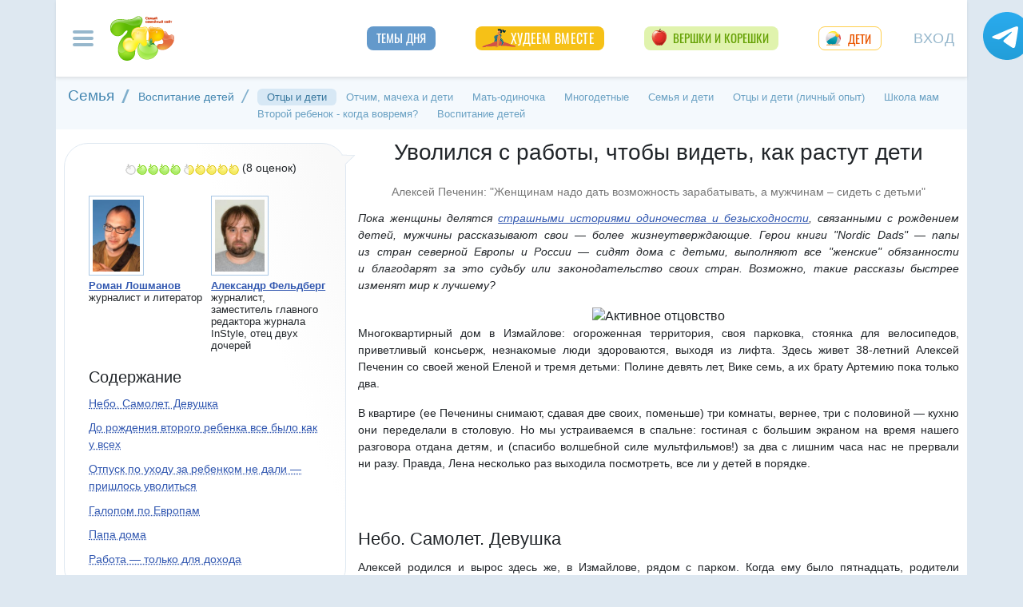

--- FILE ---
content_type: text/html; charset=utf-8
request_url: https://www.7ya.ru/article/Uvolilsya-s-raboty-chtoby-videt-kak-rastut-deti/
body_size: 42951
content:


<!DOCTYPE html>
<html lang="ru"  prefix="og: http://ogp.me/ns#">
<head id="Head1">
    <title>Уволился с работы, чтобы видеть, как растут дети. Активное отцовство</title>
     
    
    <link rel="preload" as="script" href="https://static.nativerent.ru/js/codes/nativerent.v2.js" crossorigin>
    <script src="https://static.nativerent.ru/js/codes/nativerent.v2.js" async crossorigin></script>
    <script>(function () { (window.NRentCounter = window.NRentCounter || []).push({ id: "67f3cb4f74d6c" }) }())</script>



    <style>
        .wrap {
            position: relative;
            max-width: 530px;
        }

        .container-wrap {
            width: 100%;
            position: absolute;
            left: 0;
            bottom: 0;
        }

        .image {
            width: 100%;
            display: block;
        }
    </style>

    
    <meta http-equiv="Content-Type" content="text/html; charset=utf-8" />
 <meta http-equiv="X-UA-Compatible" content="IE=edge">
 <meta name="viewport" content="width=device-width, initial-scale=1">
<link rel="shortcut icon" href="https://img.7ya.ru/favicon.ico" />
<link type="image/png" sizes="120x120" rel="icon" href="https://img.7ya.ru/favicon_120x120.png">
<script  src="https://img.7ya.ru/css/8/js/jquery-3.4.1.min.js"  ></script>

<meta http-equiv="Last-Modified" content="Wed Dec 04  2019 17:34:29 UTC+3" />
<script async  src="//clickiocmp.com/t/consent_218347.js" ></script>
    <script src="https://img.7ya.ru/css/8/js//bootstrap.bundle.min.js"  async></script>
    <script src="https://img.7ya.ru/css/8/js/base_compress2019.js"  async></script>

 <style>/* Критичные стили */
     html{font-family:sans-serif;line-height:1.15;-webkit-text-size-adjust:100%;-webkit-tap-highlight-color:transparent}body{margin:0;font-family:Arial,-apple-system,BlinkMacSystemFont,"Segoe UI",Roboto,"Helvetica Neue","Noto Sans",sans-serif,"Apple Color Emoji","Segoe UI Emoji","Segoe UI Symbol","Noto Color Emoji"!important;font-size:1rem;font-weight:400;color:#212529;text-align:left;position:relative;line-height:1.4!important;background-color:#dee8f1!important}.container-xl{background-color:#fff;margin-right:auto;margin-left:auto;width:100%;padding-right:15px;padding-left:15px}.breadcrumbs{padding:0 10px 5px;font-size:12px}#loginformModal,#errorReportModal{display:none}.offcanvas-collapse{position:fixed;top:0;bottom:0;left:-750px;width:750px}.navbar{position:relative;display:-ms-flexbox;display:flex;justify-content:space-between}.d-lg-flex{display:-ms-flexbox!important;display:flex!important}.collapse:not(.show){display:none}.nav{list-style:none}.shapka .usermenu_toggler.logged img{min-height:54px;max-width:54px}h3{font-size:22px}.c-biganons .l-cols,.c-biganons .l-cols .leftcol{width:100%}.carousel-item{max-height:500px}.c-biganonsy{flex-flow:row wrap;display:flex;float:none;margin:10px 0}.c-biganonsy .biganons8 img{height:auto;float:left;margin:0 10px 0 0}.l-common_stars_big .commun_stars_anons .item .image{border:1px solid #fff;max-height:180px;overflow:hidden}.c-authors_top{display:flex;flex-flow:row wrap;justify-content:space-between}.c-authors_top .author{flex:1 1 48%;margin:0 0 20px;padding-right:10px}.c-authors_top .author .authorphoto{width:auto;height:100px;margin:0 10px 5px 0;float:left}.navbar-toggler,.usermenu_toggler{background-color:transparent;border:none}.sr-only{position:absolute;width:1px;height:1px;padding:0;margin:-1px;overflow:hidden;clip:rect(0,0,0,0);white-space:nowrap;border:0}.d-none{display:none!important}.navbar-brand{flex-grow:1}.row{display:-ms-flexbox;display:flex;-ms-flex-wrap:wrap;flex-wrap:wrap;margin-right:-15px;margin-left:-15px}.col,.col-1,.col-10,.col-11,.col-12,.col-2,.col-3,.col-4,.col-5,.col-6,.col-7,.col-8,.col-9,.col-auto,.col-lg,.col-lg-1,.col-lg-10,.col-lg-11,.col-lg-12,.col-lg-2,.col-lg-3,.col-lg-4,.col-lg-5,.col-lg-6,.col-lg-7,.col-lg-8,.col-lg-9,.col-lg-auto,.col-md,.col-md-1,.col-md-10,.col-md-11,.col-md-12,.col-md-2,.col-md-3,.col-md-4,.col-md-5,.col-md-6,.col-md-7,.col-md-8,.col-md-9,.col-md-auto,.col-sm,.col-sm-1,.col-sm-10,.col-sm-11,.col-sm-12,.col-sm-2,.col-sm-3,.col-sm-4,.col-sm-5,.col-sm-6,.col-sm-7,.col-sm-8,.col-sm-9,.col-sm-auto,.col-xl,.col-xl-1,.col-xl-10,.col-xl-11,.col-xl-12,.col-xl-2,.col-xl-3,.col-xl-4,.col-xl-5,.col-xl-6,.col-xl-7,.col-xl-8,.col-xl-9,.col-xl-auto{position:relative;width:100%;padding-right:15px;padding-left:15px}.col-12{-ms-flex:0 0 100%;flex:0 0 100%;max-width:100%}.col{-ms-flex-preferred-size:0;flex-basis:0;-ms-flex-positive:1;flex-grow:1;max-width:100%}.c-authors_top .fake_h2{font-size:1.2rem;flex-basis:100%;margin-bottom:.5rem}.c-authors_top .authorname{display:block;font-weight:700}.h1,.h2,.h3,.h4,.h5,.h6,h1,h2,h3,h4,h5,h6{margin-bottom:.5rem;font-weight:500;line-height:1.2}.article img{max-width:100%;height:auto}.shapka .navbar{z-index:1001;padding:15px 0}.listPodcast .item h3,.listPodcast .item .fake_h3{font-size:1rem;margin-bottom:.3em;padding:0;line-height:1.2;font-weight:700}figure{margin:0 0 1rem}.listPodcast .youtubelink{display:block;margin-top:14px;margin-left:11px;font-size:14px}.carousel-indicators{position:absolute;right:0;bottom:0;z-index:15;display:-ms-flexbox;display:flex;-ms-flex-pack:center;justify-content:center;list-style:none}@media (min-width: 768px){.d-md-block{display:block!important}.leftcol.col-md-4{min-width:330px}.col-md-4{-ms-flex:0 0 33.333333%;flex:0 0 33.333333%;max-width:33.333333%}.centercol.col{overflow:hidden}.c-biganonsy .biganons8{flex-basis:48%;margin:0 15px 15px 0}}@media (min-width: 935px){.article img{max-width:600px;height:auto}}@media (min-width: 992px){.d-lg-flex{display:-ms-flexbox!important;display:flex!important}.shapka>.navbar>.mainmenu_rubr{flex-grow:1;justify-content:space-around}}@media (min-width: 1200px){.container,.container-lg,.container-md,.container-sm,.container-xl{max-width:1140px}}@media (min-width: 1140px){.container-xl{width:1140px;max-width:100%}}
 /* end of Критичные стили */</style>
    <style>
        .tg_button {
            position: absolute;
            z-index: 1;
            right: -80px;
            display: block;
            width: 60px;
            height: 60px;
        @media (max-width: 1360.98px) {
            display:none;
        }
        }
        .tg_button a {
            position: absolute;
            z-index: 1;
            display: flex;
            justify-content: center;
            width: 60px;
            height: 60px;
            background-position: 100% 50%;
            background-size: cover;
            background-repeat: no-repeat;
            text-decoration: none;
            color: #4a78a3;
            font-weight: 600;
            font-size: 14px;
            line-height: 1.2;
        }
        .tg_button::before {
            content: '';
            display: block;
            background: #29a9eb;
            width: 80px;
            height: 80px;
            border-radius: 100%;
            position: absolute;
            top: -10px;
            left: -10px;
            z-index: 0;
            animation: animate2 3s linear infinite;
            opacity: 0;
        }

        .tg_button a::after {
            content: '';
            display: block;
            background: rgb(206 62 18);
            width: 15px;
            height: 15px;
            border-radius: 100%;
            position: absolute;
            top: 2px;
            right: 2px;
            z-index: 1;
            animation: animate1 10s linear infinite;
        }

        .tg_button a::before {
            content: '';
            display: block;
            position:absolute;
            top: calc(100% + 5px);
            transition: all .3s;
            left: 6px;
        } 
        .tg_button a:hover::before {
            content: 'Подпишись!';
            top: calc(100% + 5px);
            opacity: 1;
            transition: all .3s;
            color: #4a78a3;
            font-size: 14px;
        } 

        @keyframes animate1 {
            0% {transform: scale(0.01); opacity: 1;}
            7% {transform: scale(0.01); opacity: 1;}
            10% {transform: scale(1);}
            50% {transform: scale(1); opacity: 1;}
            53% {transform: scale(0.01); opacity: 1;} 
            100% {transform: scale(0.01); opacity: 1;}
        }

        @keyframes animate2 {
            0% {transform: scale(0.6); opacity: 0.1;}
            25% {transform: scale(0.75); opacity: 0.5;}
            50% {transform: scale(0.9); opacity: 0;}
            100% {transform: scale(0.6); opacity: 0;}
        }
        .tg_button_container {position: fixed;width: 100%;display: flex;justify-content: center;z-index: 0; @media (max-width: 1360.98px) {
                                                                                                                display:none;}}
        .tg_button_container_inner {width: 1140px; position: relative; padding-top:  15px;}
    </style>
    <meta name="description" content="Отец троих детей променял работу в офисе на сидение дома с детьми." />
    <meta name="verify-v1" content="F2vJHHVxVEe9+6uq4ai7qq2MB58SjlLnbFjTV1SgQFg=" />
     <link rel="dns-prefetch" href="//img.7ya.ru" />
    <link rel="preconnect" href="//img.7ya.ru" />
    
    <link rel="canonical" href="https://www.7ya.ru/article/Uvolilsya-s-raboty-chtoby-videt-kak-rastut-deti/" />
    <link rel="alternate" type="application/rss+xml" title="7я.ру - семья и дети" href="https://www.7ya.ru/rss/rss-content.aspx" />
    <base target="_top" />
   

    
    <meta property="fb:pages" content="247154995327459" />
    <meta property="fb:app_id" content="395448660500333" />
    <meta property="og:title" content="Уволился с работы, чтобы видеть, как растут дети. Активное отцовство" />
    <meta property="og:description" content="Алексей Печенин: Женщинам надо дать возможность зарабатывать, а мужчинам – сидеть с детьми" />
    <meta property="og:url" content="https://www.7ya.ru/article/Uvolilsya-s-raboty-chtoby-videt-kak-rastut-deti/" />
    <meta property="og:type" content="article" />
    <meta property="og:image" content="https://img.7ya.ru/pub/img/26287/233-1.jpg" />
    <meta property="mywidget:title" content="Уволился с работы, чтобы видеть, как растут дети. Активное отцовство">
    <meta property="mywidget:description" content="Алексей Печенин: Женщинам надо дать возможность зарабатывать, а мужчинам – сидеть с детьми">
    
    
    <script>
        $(document).ready(function () {
            $.post('/stat/counter.aspx', {
                url: 'www.7ya.ru/article/uvolilsya-s-raboty-chtoby-videt-kak-rastut-deti/',
                ref: '',

            }, function (data) {
            });
        });
    </script>
    
    <script type="text/javascript">
        $(document).ready(function () {
            _tmr.push({ id: '60512', type: 'reachGoal', goal: 'edu' });
        });
    </script>

    
    <script type="text/javascript">
        var _tmr = window._tmr || (window._tmr = []);
        _tmr.push({ "type": "reachGoal", "id": 60512, "goal": "teen" });
    </script>
    


    <script src="https://content.adriver.ru/AdRiverFPS.js"></script>
    <script src="https://yandex.ru/ads/system/header-bidding.js" async></script>
    <script>


        const adfoxBiddersMap = {
            "myTarget": "2247699",
            "betweenDigital": "2247712",          
            "Gnezdo": "2247723",
            "adriver": "2247719"
        };
        var adUnits = [


		

            {
                code: 'adfox_15480704160145380', //квадрат 3 в статье- пересечение hb  с нижним квадратом!
                bids: [
                    {
                        bidder: 'betweenDigital',
                        params: {
                            placementId: 2977856,
                        }
                    }

                    ,
                    {
                        bidder: 'myTarget',
                        params: {
                            placementId: 322069,
                        }
                    }
                    
                    
                ]
                ,
                "sizes": [
                    [
                        320,
                        300
                    ],
                    [
                        300,
                        250
                    ],
                    [
                        336,
                        280
                    ],
                    [
                        320,
                        50
                    ],
                    [
                        300,
                        300
                    ],
                    [
                        250,
                        250
                    ]
                ]
            }
            ,
		

            {
                code: 'adfox_154116168713799614', //300x600
                "bids": [
                    {
                        bidder: 'betweenDigital',
                        params: {
                            placementId: "2952403"
                        }
                    }
                    
                    ,
                    {
                        bidder: 'myTarget',
                        params: {
                            placementId: 329419,
                        }
                    }
                    
                ],
                "sizes": [
                    [
                        300,
                        600
                    ],

                    [
                        240,
                        400
                    ]
                    ,
                    [
                        300,
                        250
                    ]
                    ,
                    [
                        336,
                        280
                    ]
                ]

            }

            ,
            {
                code: 'adfox_153441603053819802', //квадрат, середина в статьях и календарях
                bids: [
                    {
                        bidder: 'betweenDigital',
                        params: {
                            placementId: 3010052,
                        }
                    }
                    ,
                    {
                        bidder: 'Gnezdo',
                        params: {
                            placementId: 213876,
                        }
                    }
                    ,
                    {
                        bidder: 'myTarget',
                        params: {
                            placementId: 201393,
                        }
                    }

                ],
                "sizes": [
                    [
                        300,
                        250
                    ],
                    [
                        320,
                        300
                    ],

                    [
                        336,
                        280
                    ],
                    [
                        300,
                        300
                    ],
                    [
                        250,
                        250
                    ]
                ]
            }


            ,
            {
                code: 'adfox_150720292457263167', //Gigant верх страницы
                bids: [
                    {
                        bidder: 'betweenDigital',
                        params: {
                            placementId: 3323009,
                        }
                    }
                    ,
                    {
                        bidder: 'myTarget',
                        params: {
                            placementId: 203953,
                        }
                    }
                   
                ],
                "sizes": [
                    [
                        240,
                        400
                    ]
                ]


            }

            ,
            {
                code: 'adfox_150850412453531733', //квадрат верх
                bids: [
                    {
                        bidder: 'betweenDigital',
                        params: {
                            placementId: 2952404,
                        }
                    }

                    
                    ,
                    {
                        bidder: 'Gnezdo',
                        params: {
                            placementId: 213877,
                        }
                    },
                    {
                        bidder: 'myTarget',
                        params: {
                            placementId: 397484,
                        }
                    }
                    ,
                    {
                        "bidder": "adriver",
                        "params": {
                            "placementId": "65:7ya_300x250mob_top",
                            "additional": {
                                "ext": { "query": "cid=" + localStorage.getItem('adrcid') }
                            }
                        }

                    }
                ]
                ,
                "sizes": [
                    [
                        300,
                        250
                    ],
                    [
                        320,
                        300
                    ],
                    [
                        336,
                        280
                    ],
                    [
                        300,
                        300
                    ],
                    [
                        250,
                        250
                    ]
                ]
            }
            
            ,
            {
                "code": "adfox_155601624973516743",
                "sizes": [
                    [
                        300,
                        100
                    ]
                ],
                "bids": [
                    {
                        "bidder": "Gnezdo",
                        "params": {
                            "placementId": "357245"
                        }
                    }
                ]
            }

        ];
        var userTimeout = 700;
        window.YaHeaderBiddingSettings = {
            biddersMap: adfoxBiddersMap,
            adUnits: adUnits,
            timeout: userTimeout
        };


    </script>
    <script>window.yaContextCb = window.yaContextCb || []</script>
<script src="https://yandex.ru/ads/system/context.js" async></script>
   

    <style>
        .sticky {
            position: fixed;
            z-index: 101;
        }

        .stop {
            position: relative;
            z-index: 101;
        }
    </style>
 <script async type='text/javascript' src='//s.luxcdn.com/t/218347/360_light.js'></script>
  
</head>
<body>
    <script class='__lxGc__' type='text/javascript'>
            ((__lxGc__ = window.__lxGc__ || { 's': {}, 'b': 0 })['s']['_218347'] = __lxGc__['s']['_218347'] || { 'b': {} })['b']['_718130'] = { 'i': __lxGc__.b++ };
    </script>
     
    <div class="tg_button_container"><div class="tg_button_container_inner"><div class="tg_button"><a href="https://t.me/www7yaru" target="_blank" style="background-image: url('https://img.7ya.ru/tg_logo.svg');"></a></div></div></div><div class="shapka container-xl">
<!--noindex--><nav class="navbar">
<button  aria-label="Рубрики сайта" class="mainmenu_toggler navbar-toggler" type="button" data-toggle="offcanvas" aria-expanded="false">
                <span class="navbar-toggler-icon"></span>
            </button>
            <div class="navbar-brand">
               <a href="https://www.7ya.ru/" target="_top"><img src="https://img.7ya.ru/img5.0/7ya_logo_80x56.png" width="80" height="56" alt="7я.ру. Самый семейный сайт!" /></a>
            </div>

            <div class="navbar-collapse offcanvas-collapse" id="mainmenu-navbar-collapse">
<div class="inner">
                <button  aria-label="Закрыть" type="button" class="close" aria-label="Close" data-toggle="offcanvas" data-target="#mainmenu-navbar-collapse" aria-expanded="true"><span aria-hidden="true">×</span></button>
				<div class="ya-site-form ya-site-form_inited_no" data-bem="{&quot;action&quot;:&quot;https://www.7ya.ru/search/?tab=0&quot;,&quot;arrow&quot;:false,&quot;bg&quot;:&quot;#81b0dc&quot;,&quot;fontsize&quot;:18,&quot;fg&quot;:&quot;#ffffff&quot;,&quot;language&quot;:&quot;ru&quot;,&quot;logo&quot;:&quot;rb&quot;,&quot;publicname&quot;:&quot;Поиск по www.7ya.ru&quot;,&quot;suggest&quot;:true,&quot;target&quot;:&quot;_self&quot;,&quot;tld&quot;:&quot;ru&quot;,&quot;type&quot;:3,&quot;usebigdictionary&quot;:true,&quot;searchid&quot;:2383621,&quot;input_fg&quot;:&quot;#ffffff&quot;,&quot;input_bg&quot;:&quot;#81b0dc&quot;,&quot;input_fontStyle&quot;:&quot;normal&quot;,&quot;input_fontWeight&quot;:&quot;normal&quot;,&quot;input_placeholder&quot;:&quot;Поиск по публикациям&quot;,&quot;input_placeholderColor&quot;:&quot;#a1c4e5&quot;,&quot;input_borderColor&quot;:&quot;#81b0dc&quot;}">

				<div class="search">
					<form action="https://yandex.ru/search/site/" method="get" target="_self" accept-charset="utf-8">
					  <input type="hidden" name="tab" value="0" />
					<input type="hidden" name="cid" value="" />
                    <input type="hidden" name="type" value="0" />
<input type="hidden" name="searchid" value="2383621"/><input type="hidden" name="l10n" value="ru" />
				<input type="hidden" name="reqenc" value="" />
					<table class="searchfield">
					<tr>
					    <td class="keyword"><input type="search" name="text" value="" /></td>
					    <td><input type="submit" value="Найти" class="submit" /></td>
					</tr>
					</table>
					</form>
				</div>
			</div><script >(function(w, d, c) { var s = d.createElement('script'), h = d.getElementsByTagName('script')[0], e = d.documentElement; if ((' ' + e.className + ' ').indexOf(' ya-page_js_yes ') === -1) { e.className += ' ya-page_js_yes'; } s.type = 'text/javascript'; s.async = true; s.charset = 'utf-8'; s.src = (d.location.protocol === 'https:' ? 'https:' : 'http:') + '//site.yandex.net/v2.0/js/all.js'; h.parentNode.insertBefore(s, h); (w[c] || (w[c] = [])).push(function() { Ya.Site.Form.init() }) })(window, document, 'yandex_site_callbacks');</script>
                                
                <ul class="mainmenu_conf">
                    <li><a href="https://conf.7ya.ru/">Обсуждаемые темы</a></li>
                    <li><a href="https://conf.7ya.ru/top-conf-day.aspx">Темы дня</a></li>
                    <li><a href="https://conf.7ya.ru/top-conf-week.aspx">Темы недели</a></li>
                </ul>

                <ul class="mainmenu_spec">
              
					

<li class="slimming"><a href="https://www.7ya.ru/special/slimming/" title="Худеем вместе">Худеем вместе</a></li>
<li class="ogorod"><a href="https://www.7ya.ru/special/ogorod/" title="Вершки&корешки">Вершки и корешки</a></li>

<li class="leto2020"><a href="https://www.7ya.ru/baby/" title="Дети">Дети</a></li>






					
          
					
					
                </ul>

                <ul class="mainmenu_rubr">
                    
					<li class="family">
					<a href="https://www.7ya.ru/family/"  title="Семья">Семья</a><div class="subrubr">
				<a href="https://www.7ya.ru/family/love/" target="_top" title="Любовь">Любовь</a><a href="https://www.7ya.ru/family/relationship/" target="_top" title="В кругу семьи">В кругу семьи</a><a href="https://www.7ya.ru/family/upbringing/" target="_top" title="Воспитание детей">Воспитание детей</a><a href="https://www.7ya.ru/family/adoption/" target="_top" title="Усыновление">Усыновление</a><a href="https://www.7ya.ru/family/divorce/" target="_top" title="Развод">Развод</a><a href="https://www.7ya.ru/family/finance/" target="_top" title="Финансы">Финансы</a><a href="https://www.7ya.ru/family/psy/" target="_top" title="Психология">Психология</a><a href="https://www.7ya.ru/family/society/" target="_top" title="Жизнь">Жизнь</a><a href="https://www.7ya.ru/family/job/" target="_top" title="Работа">Работа</a><a href="https://www.7ya.ru/family/choice/" target="_top" title="Поиск работы">Поиск работы</a><a href="https://www.7ya.ru/family/womenswork/" target="_top" title="Женская работа">Женская работа</a>
</div></li>
					<li class="pregn">
					<a href="https://www.7ya.ru/pregn/"  title="Беременность">Беременность</a><div class="subrubr">
				<a href="https://www.7ya.ru/pregn/planning/" target="_top" title="Планирование беременности">Планирование беременности</a><a href="https://www.7ya.ru/pregn/infertility/" target="_top" title="Бесплодие">Бесплодие</a><a href="https://www.7ya.ru/pregn/pregnancy/" target="_top" title="Беременность">Беременность</a><a href="https://www.7ya.ru/pregn/healthypregnancy/" target="_top" title="Здоровая беременность">Здоровая беременность</a><a href="https://www.7ya.ru/pregn/problempregnant/" target="_top" title="Проблемы беременных">Проблемы беременных</a><a href="https://www.7ya.ru/pregn/pregnlife/" target="_top" title="Жизнь беременной">Жизнь беременной</a><a href="https://www.7ya.ru/pregn/pregnancystories/" target="_top" title="Рассказы о беременности">Рассказы о беременности</a><a href="https://www.7ya.ru/pregn/childbirthpreparation/" target="_top" title="Подготовка к родам">Подготовка к родам</a><a href="https://www.7ya.ru/pregn/birth/" target="_top" title="Роды">Роды</a><a href="https://www.7ya.ru/pregn/birthstories/" target="_top" title="Рассказы о родах">Рассказы о родах</a><a href="https://www.7ya.ru/pregn/postpartum/" target="_top" title="После родов">После родов</a>
</div></li>
					<li class="baby">
					<a href="https://www.7ya.ru/baby/"  title="Дети">Дети</a><div class="subrubr">
				<a href="https://www.7ya.ru/baby/newborn/" target="_top" title="Новорожденный">Новорожденный</a><a href="https://www.7ya.ru/baby/healthinfant/" target="_top" title="Здоровье до года">Здоровье до года</a><a href="https://www.7ya.ru/baby/infant/" target="_top" title="Развитие до года">Развитие до года</a><a href="https://www.7ya.ru/baby/food/" target="_top" title="Питание до года">Питание до года</a><a href="https://www.7ya.ru/baby/breast/" target="_top" title="Грудное вскармливание">Грудное вскармливание</a><a href="https://www.7ya.ru/baby/nursingmother/" target="_top" title="Кормящая мама">Кормящая мама</a><a href="https://www.7ya.ru/baby/kid/" target="_top" title="Ребенок от 1 до 3 лет">Ребенок от 1 до 3 лет</a><a href="https://www.7ya.ru/baby/kidsfood/" target="_top" title="Детское питание">Детское питание</a><a href="https://www.7ya.ru/baby/child/" target="_top" title="Ребенок от 3 до 7 лет">Ребенок от 3 до 7 лет</a><a href="https://www.7ya.ru/baby/parenting/" target="_top" title="Воспитание ребенка">Воспитание ребенка</a><a href="https://www.7ya.ru/baby/schoolchild/" target="_top" title="Дети старше 7 лет">Дети старше 7 лет</a><a href="https://www.7ya.ru/baby/teenager/" target="_top" title="Подростковый возраст">Подростковый возраст</a><a href="https://www.7ya.ru/baby/health/" target="_top" title="Здоровье детей">Здоровье детей</a><a href="https://www.7ya.ru/baby/disease/" target="_top" title="Болезни детей">Болезни детей</a><a href="https://www.7ya.ru/baby/teach/" target="_top" title="Обучение ребенка">Обучение ребенка</a><a href="https://www.7ya.ru/baby/babybuy/" target="_top" title="Товары для детей">Товары для детей</a><a href="https://www.7ya.ru/baby/leisure/" target="_top" title="Детский досуг">Детский досуг</a><a href="https://www.7ya.ru/baby/childrensreading/" target="_top" title="Детское чтение">Детское чтение</a><a href="https://www.7ya.ru/baby/special/" target="_top" title="Особые дети">Особые дети</a>
</div></li>
					<li class="edu">
					<a href="https://www.7ya.ru/edu/"  title="Образование">Образование</a><div class="subrubr">
				<a href="https://www.7ya.ru/edu/preschool/" target="_top" title="До школы">До школы</a><a href="https://www.7ya.ru/edu/education/" target="_top" title="Школа">Школа</a><a href="https://www.7ya.ru/edu/higher/" target="_top" title="Высшее образование">Высшее образование</a><a href="https://www.7ya.ru/edu/add/" target="_top" title="Дополнительное образование">Дополнительное образование</a>
</div></li>
					<li class="health">
					<a href="https://www.7ya.ru/health/"  title="Красота и&nbsp;здоровье">Красота и&nbsp;здоровье</a><div class="subrubr">
				<a href="https://www.7ya.ru/health/beauty/" target="_top" title="Секреты красоты">Секреты красоты</a><a href="https://www.7ya.ru/health/fashion/" target="_top" title="Модный образ">Модный образ</a><a href="https://www.7ya.ru/health/life/" target="_top" title="Здоровый образ жизни">Здоровый образ жизни</a><a href="https://www.7ya.ru/health/food/" target="_top" title="Здоровое питание">Здоровое питание</a><a href="https://www.7ya.ru/health/diets/" target="_top" title="Диеты">Диеты</a><a href="https://www.7ya.ru/health/weightloss/" target="_top" title="Похудение">Похудение</a><a href="https://www.7ya.ru/health/woman/" target="_top" title="Женское здоровье">Женское здоровье</a><a href="https://www.7ya.ru/health/medicine/" target="_top" title="Медицина и здоровье">Медицина и здоровье</a><a href="https://www.7ya.ru/health/disease/" target="_top" title="Болезни">Болезни</a>
</div></li>
					<li class="economy">
					<a href="https://www.7ya.ru/economy/"  title="Дом">Дом</a><div class="subrubr">
				<a href="https://www.7ya.ru/economy/habitation/" target="_top" title="Жилье">Жилье</a><a href="https://www.7ya.ru/economy/housekeeping/" target="_top" title="Домоводство">Домоводство</a><a href="https://www.7ya.ru/economy/food/" target="_top" title="Про еду">Про еду</a><a href="https://www.7ya.ru/economy/recipes/" target="_top" title="Рецепты блюд">Рецепты блюд</a><a href="https://www.7ya.ru/economy/cooking/" target="_top" title="Кухни народов">Кухни народов</a><a href="https://www.7ya.ru/economy/shopping/" target="_top" title="Товары для дома">Товары для дома</a><a href="https://www.7ya.ru/economy/pets/" target="_top" title="Питомцы">Питомцы</a><a href="https://www.7ya.ru/economy/dacha/" target="_top" title="Дача">Дача</a>
</div></li>
					<li class="travel">
					<a href="https://www.7ya.ru/travel/"  title="Путешествия">Путешествия</a><div class="subrubr">
				<a href="https://www.7ya.ru/travel/russia/" target="_top" title="Россия">Россия</a><a href="https://www.7ya.ru/travel/asia/" target="_top" title="Азия">Азия</a><a href="https://www.7ya.ru/travel/africa/" target="_top" title="Африка">Африка</a><a href="https://www.7ya.ru/travel/america/" target="_top" title="Америка">Америка</a><a href="https://www.7ya.ru/travel/europe/" target="_top" title="Европа">Европа</a><a href="https://www.7ya.ru/travel/advice/" target="_top" title="Путешественникам">Путешественникам</a><a href="https://www.7ya.ru/travel/active/" target="_top" title="Активный отдых">Активный отдых</a>
</div></li>
					<li class="leisure">
					<a href="https://www.7ya.ru/leisure/"  title="Досуг и&nbsp;хобби">Досуг и&nbsp;хобби</a><div class="subrubr">
				<a href="https://www.7ya.ru/movies/" target="_top" title="Кино, сериалы">Кино, сериалы</a><a href="https://www.7ya.ru/leisure/stars/" target="_top" title="Звёзды">Звёзды</a><a href="https://www.7ya.ru/leisure/vacation/" target="_top" title="Выходные">Выходные</a><a href="https://www.7ya.ru/leisure/holiday/" target="_top" title="Праздники">Праздники</a><a href="https://www.7ya.ru/leisure/gifts/" target="_top" title="Подарки">Подарки</a><a href="https://www.7ya.ru/leisure/needlework/" target="_top" title="Рукоделие и поделки">Рукоделие и поделки</a><a href="https://www.7ya.ru/leisure/newyear/" target="_top" title="Новый год">Новый год</a><a href="https://www.7ya.ru/leisure/hobby/" target="_top" title="Хобби">Хобби</a><a href="https://www.7ya.ru/leisure/reading/" target="_top" title="Чтение">Чтение</a>
</div></li>
                    <li><a href="https://www.7ya.ru/stars/">Звёзды</a></li>
                    <li><a href="https://ratings.7ya.ru/"><strong>Рейтинги</strong></a></li>
                </ul>

                <div class="mainmenu_services">
                    <span><a href="https://www.7ya.ru/services.aspx">Сервисы и спецпроекты</a></span>
                    <ul>
                        <li><a href="https://conf.7ya.ru/conf.aspx"><strong>Конференции</strong></a></li>
                        <li><a href="https://blog.7ya.ru/">Блоги</a></li>
                        <li><a href="https://club.7ya.ru/">Клуб</a></li>
                        <li><a href="https://show.7ya.ru/">Фотоальбомы</a></li>
                        <li><a href="https://www.7ya.ru/contests/">Конкурсы</a></li>
                        <li><a href="https://www.7ya.ru/trends/">Актуально!</a></li>
                        <li><a href="https://www.7ya.ru/tests/">Тесты</a></li>
                        <li><a href="https://www.7ya.ru/kaleidoscope/">Калейдоскоп</a></li>
                        <li><a href="https://www.7ya.ru/goods/">Наш тест-драйв</a></li>
                        <li><a href="https://www.7ya.ru/pub/last.aspx">Cтатьи</a></li>
                        <li><a href="https://www.7ya.ru/calendar-pregn/">Календарь беременности</a></li>
                        <li><a href="https://www.7ya.ru/babygrowth/">Календарь развития ребёнка</a></li>
                        <li><a href="https://www.7ya.ru/calendar-vac/">Календарь прививок</a></li>
                        <li><a href="https://www.7ya.ru/podcast/">Подкасты</a></li>
                        <li><a href="https://www.7ya.ru/cooking/">Кулинарная книга</a></li>
                        <li><a href="https://www.7ya.ru/club/voting/">Опросы</a></li>
                        <li><a href="https://www.7ya.ru/chavo/">ЧаВо</a></li>
						<li><a href="https://www.7ya.ru/actions/">Акции</a></li>
                        <li><a href="https://www.7ya.ru/faq/site.aspx">Помощь</a></li>
                    </ul>
                </div>

                

                <div class="social_networks">7я.ру в соцсетях: 
                    <a href="https://t.me/www7yaru" title="7я.ру в Telegram" target="_blank" class="soc_pict24 s_telegram24">7я.ру в Telegram</a>
                    <a href="https://www.pinterest.ru/www7yaru/" title="7я.ру в Pinterest" target="_blank" class="soc_pict24 s_pin24">7я.ру в Pinterest</a>
                    <a href="https://vkontakte.ru/portal_7ya_ru" title="7я.ру ВКонтакте" target="_blank" class="soc_pict24 s_vk24">7я.ру ВКонтакте</a>
					<a href="https://www.odnoklassniki.ru/group/50999252942916" title="7я.ру в Одноклассниках" target="_blank" class="soc_pict24 s_ok24">7я.ру в Одноклассниках</a>
       				<a href="https://zen.yandex.ru/7ya.ru" target="_blank" class="s_zen24 soc_pict24" title="7я.ру в Дзене">7я.ру</a> 
                    
                </div>
				<div class="bottomlinks"><a href="https://www.7ya.ru/about/" title="О проекте">О проекте</a> <a href="https://www.7ya.ru/privacy/" title="Политика конфиденциальности">Политика конфиденциальности</a>  <a href="https://conf.7ya.ru/fulltext.aspx?cnf=feedback7ya" title="Обратная связь">Обратная связь</a></div>
				</div>
            </div>

            <ul class="nav mainmenu_rubr d-none d-lg-flex">
                <li class="conf"><a href="https://conf.7ya.ru/top-conf-day.aspx"  title="Темы дня">Темы дня</a></li>

               
				





               		


<li class="slimming"><a href="https://www.7ya.ru/special/slimming/" title="Худеем вместе">Худеем вместе</a></li>
<li class="ogorod"><a href="https://www.7ya.ru/special/ogorod/" title="Вершки&корешки">Вершки и корешки</a></li>

<li class="leto2020"><a href="https://www.7ya.ru/baby/" title="Дети">Дети</a></li>






	
				

            </ul>


            <button  aria-label="Авторизация" id="btnlgntop" type="button" class="navbar-toggle collapsed usermenu_toggler" data-toggle="modal" data-target="#loginformModal" aria-expanded="false" >
                <span class="sr-only" >Вход на сайт</span>
                 Вход
            </button>
<div class="navbar-collapse collapse" id="usermenu-navbar-collapse"></div>

        </nav>
<!--/noindex-->
			</div>
    
    <div class="content container-xl" >
        
           
        
            <div class="breadcrumbs d-md-none" itemscope itemtype="https://schema.org/BreadcrumbList" ><a href="https://www.7ya.ru/"  ><span >Главная</span></a> &gt; <span    itemprop="itemListElement" itemscope itemtype="https://schema.org/ListItem"><a href="/family/"     itemprop="item"><span itemprop="name">Семья</span></a><meta itemprop="position" content="1"></span> &gt; <span    itemprop="itemListElement" itemscope itemtype="https://schema.org/ListItem"><a href="/family/upbringing/"     itemprop="item"><span itemprop="name">Воспитание детей</span></a><meta itemprop="position" content="2"></span> &gt; <span    itemprop="itemListElement" itemscope itemtype="https://schema.org/ListItem"><a href="/pub/baby/" class="navlinepoint"    itemprop="item"><span itemprop="name">Отцы и дети</span></a><meta itemprop="position" content="3"></span></div>
            <div class="row">
                
                <div class="leftcol d-none d-md-block col-md-4">
                    
                    
                    
                    

    
            <!--noindex-->
            <div class="anonsy_trends">
                <div class="hdr"><a href="/trends/"></a></div>
        <a href="/trends/arc.aspx" class="morelink">Другие заметки</a></div><!--/noindex-->



                 
                       <script class='__lxGc__' type='text/javascript'>
                           ((__lxGc__ = window.__lxGc__ || { 's': {}, 'b': 0 })['s']['_218347'] = __lxGc__['s']['_218347'] || { 'b': {} })['b']['_718129'] = { 'i': __lxGc__.b++ };
                       </script>
                       

                      
                        </div>
                
                <div class="centercol col">
                    
    
    

    
    <article itemscope itemtype="http://schema.org/NewsArticle">
        <meta itemprop="about" content="Отцы и дети" />
        <div class="articleheader">
            <h1 itemprop="headline" >
                Уволился с работы, чтобы видеть, как растут дети</h1>
            <h2 class="anons" itemprop="alternativeHeadline">Алексей Печенин: "Женщинам надо дать возможность зарабатывать, а мужчинам – сидеть с детьми"</h2>
        </div>

        <div class="articletools">
            <div id="ctl00_cpMainTable_main_tdRating" class="rating">
                <span class="plz">
                    <img src="https://img.7ya.ru/img07/pubrat_b_plz_8.gif" alt="Полезность: 3,9 из 5"
                        width="69" height="14" title="Полезность: 3,9 из 5"></span> <span class="int">
                            <img
                                src="https://img.7ya.ru/img07/pubrat_b_int_9.gif" alt="Интересность: 4,4 из 5" width="69"
                                height="14" title="Интересность: 4,4 из 5"></span> <span class="kolich">(8 оценок)</span>
            </div>
            <div class="c-authors_top"><p class="author" itemprop="author" itemscope itemtype="https://schema.org/Person"><img  src="https://img.7ya.ru/pub/authors/5739.jpg" class="authorphoto"  loading="lazy" alt="Лошманов Роман" title="Лошманов Роман" width="132" height="201" /><span class="authorname" itemprop="name"><a href="/author/Loshmanov-Roman/">Роман Лошманов</a></span><span class="authorprof" >журналист и литератор</span></p><p class="author" itemprop="author" itemscope itemtype="https://schema.org/Person"><img  src="https://img.7ya.ru/pub/authors/5740.jpg" class="authorphoto"  loading="lazy" alt="Фельдберг Александр" title="Фельдберг Александр" width="132" height="192" /><span class="authorname" itemprop="name"><a href="/author/Feldberg-Aleksandr/">Александр Фельдберг</a></span><span class="authorprof" >журналист, заместитель главного редактора журнала InStyle, отец двух дочерей</span></p></div>
            

            
            <a id="soderzhanie"></a><div class="c-soderzhanie">
                        <div class="fake_h2">Содержание</div><ul><li><a href="#nebo-samolet-devushka" class="nogo">Небо. Самолет. Девушка</a></li><li><a href="#do-rozhdeniya-vtorogo-rebenka-vse-bylo-kak-u-vseh" class="nogo">До рождения второго ребенка все было как у всех</a></li><li><a href="#otpusk-po-uhodu-za-rebenkom-ne-dali-prishlos-uvolitsya" class="nogo">Отпуск по уходу за ребенком не дали — пришлось уволиться</a></li><li><a href="#galopom-po-evropam" class="nogo">Галопом по Европам</a></li><li><a href="#papa-doma" class="nogo">Папа дома</a></li><li><a href="#rabota-tolko-dlya-dohoda" class="nogo">Работа — только для дохода</a></li> </ul></div>
        </div>
        
        <div id="NRent-67f3cb4f74d6c-2"></div>
        <script>(function () { (window.NRentManager = window.NRentManager || []).push({ renderTo: "NRent-67f3cb4f74d6c-2", position: "horizontalTop" }) }())</script>

        
        <main id="article" role="main" class="article">

            
            
            
            <div  itemprop="articleBody"  class="articlebody"><p><em>Пока женщины делятся <a href="https://www.7ya.ru/article/A-vy-znali-chto-vas-zhdet-kogda-zavodili-rebenka/">страшными историями одиночества и безысходности</a>, связанными с рождением детей, мужчины рассказывают свои — более жизнеутверждающие. Герои книги "Nordic Dads" — папы из стран северной Европы и России — сидят дома с детьми, выполняют все "женские" обязанности и благодарят за это судьбу или законодательство своих стран. Возможно, такие рассказы быстрее изменят мир к лучшему?</em></p>

<div class="c-pic"><img itemprop="image"  class="sberimg" src="https://img.7ya.ru/pub/img/26287/233-1.jpg" width="457" height="722" title="Активное отцовство" alt="Активное отцовство"><div class="sbercontainer"></div></div>

<p>Многоквартирный дом в Измайлове: огороженная территория, своя парковка, стоянка для велосипедов, приветливый консьерж, незнакомые люди здороваются, выходя из лифта. Здесь живет 38-летний Алексей Печенин со своей женой Еленой и тремя детьми: Полине девять лет, Вике семь, а их брату Артемию пока только два.</p>
<p>В квартире (ее Печенины снимают, сдавая две своих, поменьше) три комнаты, вернее, три с половиной — кухню они переделали в столовую. Но мы устраиваемся в спальне: гостиная с большим экраном на время нашего разговора отдана детям, и (спасибо волшебной силе мультфильмов!) за два с лишним часа нас не прервали ни разу. Правда, Лена несколько раз выходила посмотреть, все ли у детей в порядке.</p>
<div style="text-align: center;" class="articlebanner22">
<!--noindex-->
<!--AdFox START-->
<!--alp.ru-->
<!--Площадка: 7ya.ru / * / *-->
<!--Тип баннера: 320*300-->
<!--Расположение: <верх страницы>-->
<div id="adfox_150850412453531733"></div>
<script>
     window.yaContextCb.push(()=>{
        Ya.adfoxCode.createAdaptive({
            ownerId: 1452616,
            containerId: 'adfox_150850412453531733',
            params: {
                pp: 'g',
                ps: 'gghm',
                p2: 'ibih',
           puid1: '4',
          
            puid4: '37',
           
            puid9: '2'
        }
            }, [ 'tablet', 'phone'], {
                tabletWidth: 768,
                phoneWidth: 320,
                isAutoReloads: false
            })
        })
</script>
<!--/noindex--><!--alp.ru-->
       <!--Площадка: 7ya.ru / * / *-->
       <!--Тип баннера: 320*300-->
       <!--Расположение: расположение_4-->
       <div id="adfox_15480704160145380"  style="text-align: center;"></div>
<script>
   window.yaContextCb.push(()=>{
        Ya.adfoxCode.createAdaptive({
            ownerId: 1452616,
            containerId: 'adfox_15480704160145380',
            params: {
                pp: 'dckq',
                ps: 'gghm',
                p2: 'ibih',
           puid1: '4',
           
            puid4: '37',
            
            puid9: '2'
       }
            }, [ 'desktop'], {
                tabletWidth: 768,
                phoneWidth: 320,
                isAutoReloads: false
            })
        })
</script>
</div>
<br  /><div id="NRent-67f3cb4f74d6c-3" ></div><br  />
<script>(function(){(window.NRentManager = window.NRentManager || []).push({renderTo:"NRent-67f3cb4f74d6c-3", position:"horizontalMiddle"})}())</script>
<a id="nebo-samolet-devushka"></a><h2>Небо. Самолет. Девушка</h2>
<p>Алексей родился и вырос здесь же, в Измайлове, рядом с парком. Когда ему было пятнадцать, родители развелись. "Поскольку их отношения довольно долго были напряженными, <a title="Развод: кто прав, кто виноват?" class="wordlink" href="https://www.7ya.ru/article/Razvod-kto-prav-kto-vinovat/">развод</a> я воспринял даже с облегчением. Мама потом говорила, что они не расходились раньше, чтобы не сделать мне больно".</p>
<p>Через несколько лет мама Алексея вышла <a title="Замуж невтерпеж" class="wordlink" href="https://www.7ya.ru/pub/zamuzh/">замуж</a> во второй раз, и он остался жить с бабушкой. Учился в Московском институте железнодорожного транспорта на факультете кибернетической энергетики, а из аспирантуры ушел, "потому что это было болото". Стал думать, как совместить техническое образование и интерес к бизнесу. "Получился IT-консалтинг".</p>
<p>С Леной они встретились в самолете. "Это случилось в 2007 году, я летел в командировку в Новосибирск, — вспоминает Печенин, — и увидел ее в очереди на посадку. Сразу решил, что надо обязательно познакомиться. А как познакомишься в самолете? Лена сидела рядов на пять впереди меня, и я стал ждать, пока она пойдет в туалет. Но там, как назло, была очередь, так что Лена несколько раз вставала и садилась снова. Но через полчаса она все же выбралась со своего места, и я пошел знакомиться".</p>
<p>В Москву Лена приезжала на студенческий фестиваль, а в Новосибирск летела в гости к подруге. "Я как раз накануне купила удлиняющую объемную тушь, и когда Леша подошел ко мне и спросил: „Какому городу сказать спасибо за такие глаза?“ — я подумала: „О, работает!“"</p>
<p>Благодарить за такие глаза следовало Омск, где Лена родилась и жила, поэтому поначалу молодые люди общались в Сети. Вскоре она переехала в Москву, но не к Леше, а сама по себе. Они сначала дружили, потом стали встречаться и в 2009-м поженились. "Я тогда много думал о том, ради чего живу, в чем смысл жизни, — рассказывает Алексей. — Сейчас уже реже задаюсь этим вопросом, а тогда размышлял часто и пришел к выводу, что самое главное для меня — построить семью, сделать ее крепкой и пронести через всю жизнь".</p>

<a id="do-rozhdeniya-vtorogo-rebenka-vse-bylo-kak-u-vseh"></a><h2>До рождения второго ребенка все было как у всех</h2>
<p>В 2010-м родилась Полина, но Алексей при этом не присутствовал. "С первым ребенком у нас по неопытности все достаточно сумбурно получилось, — говорит Лена. — Мы попали в больницу, где отцов на роды не пускали, к тому же у меня было экстренное кесарево". Но когда через пару лет родилась Вика и во время появления на свет сына Артемия Алексей был рядом.</p>

<div class="c-pic"><img itemprop="image" src="https://img.7ya.ru/pub/img/26287/229-1.jpg" width="458" height="630" title="Отец троих детей променял работу в офисе на сидение дома с детьми" alt="Отец троих детей променял работу в офисе на сидение дома с детьми"></div>

<p>Спрашиваю, что изменилось в его жизни с рождением первой дочки.</p>
<p>— Я уже говорил, что всегда хотел семью и детей, так что моя мечта исполнилась. Но тогда мне казалось, что есть определенные роли: я работаю, а жена сидит с ребенком, и это нормально. То есть ты вкалываешь с утра до вечера, а дочь растет, приходишь, целуешь ее, ложишься спать, а с утра снова на работу.</p>
<p>— А потом приходишь с работы, а ей уже шестнадцать!</p>
<p>— Ну да, примерно так, — смеется Алексей. — Нет, конечно, выходные мы проводили вместе, куда-то ездили, гуляли, но в остальное время я работал. Можно сказать, находился во власти патриархальных стереотипов, но совершенно не страдал — меня все устраивало.</p>
<p>Через два года появилась Вика, и Лене стало тяжелее справляться с детьми. Я это очень быстро почувствовал: начались трения, ссоры, скандалы. Сложившаяся ролевая модель уже не работала, так как Лена ее не принимала. И вот эта ситуация стала началом перелома, который во мне позже произошел. Но первой попыткой что-то поменять стал переезд в Сочи.</p>
<p>— В Сочи?</p>
<p>— Ну да. Захотелось пожить у моря.</p>
<p>Алексей работал тогда в департаменте консалтинга крупной международной компании. "У меня накопилась усталость от корпоративной работы, очень хотелось вырваться куда-то, появились мысли о собственном бизнесе. А Лена увлекалась флористикой, и у нас возникла идея поставить автоматы для продажи цветов на курорте „Роза Хутор“, ну и вообще нам казалось, что Сочи после Олимпиады должен быть на подъеме. В сентябре 2015 года мы туда переехали, сняли квартиру. Полине было пять, а Вике три года. Но поскольку надо было на что-то жить, я продолжал ездить в Москву работать. В четверг ночью я к ним прилетал, а в понедельник рано утром улетал обратно". </p>
<p>Но бизнес не пошел, а жизнь на два города оказалась слишком утомительной — и через 10 месяцев Печенины вернулись домой. Но время, проведенное в Сочи, Алексей до сих пор вспоминает с ностальгией: "В Москве даже на выходных перезагрузиться тяжело. А туда я каждый раз приезжал как в мини-отпуск. Здесь темень, минус пятнадцать, а там плюс десять даже зимой. Выходишь из самолета, вдыхаешь этот влажный морской воздух — и сразу забываешь о проблемах".</p>
<p>Вернувшись в Москву, Лена обнаружила, что беременна. "Было ощущение, что все поломалось. Если уж ждать ребенка, то лучше в теплом климате", — вспоминает она.</p>
<p>"К тому же только наступило время, когда девочки немного подросли, — добавляет Алексей, — а Вика была очень требовательна к маминому вниманию, все время на руках. И вот она наконец начала спать сама, и тут мы узнаем, что у нас будет еще один ребенок..."</p>
<p>На третьем месяце беременности Лена занималась цветочным оформлением <a title="Свадьба" class="wordlink" href="https://www.7ya.ru/pub/wedding/">свадьбы</a> Лешиного друга — и сразу после торжества попала в больницу с кровотечением. Ее положили на сохранение, и опасность потерять ребенка мобилизовала обоих: "Меня там выходили, и тогда мы, конечно, включились по-другому. Эмоций от рождения третьего ребенка было не меньше, чем от первого. Особенно, конечно, у Леши. Тем более это был мальчик".</p>
<div class="adv" style="text-align: center;">
				<div class="innerdiv">

<script class='__lxGc__' type='text/javascript'>
((__lxGc__=window.__lxGc__||{'s':{},'b':0})['s']['_218347']=__lxGc__['s']['_218347']||{'b':{}})['b']['_707924']={'i':__lxGc__.b++};
</script>


<script class='__lxGc__' type='text/javascript'>
((__lxGc__=window.__lxGc__||{'s':{},'b':0})['s']['_218347']=__lxGc__['s']['_218347']||{'b':{}})['b']['_707943']={'i':__lxGc__.b++};
</script>

</div></div>
<a id="otpusk-po-uhodu-za-rebenkom-ne-dali-prishlos-uvolitsya"></a><h2>Отпуск по уходу за ребенком не дали — пришлось уволиться</h2>
<p>Алексей говорит, что если с Викой, средней дочкой, его рефлексия по поводу распределения семейных ролей ни во что особенно не выливалась, то после рождения Артемия он стал остро ощущать свое отсутствие дома. "Дело не только в том, что Лене стало еще тяжелее справляться, — главное, у меня появилась потребность проводить больше времени с детьми. Вдруг понял, что упускаю то, что больше не повторится никогда. Ведь маленькие дети очень быстро меняются. Я ощущал просто физическую боль от того, что все это происходит без меня. И стал думать о том, чтобы уйти с работы".</p>

<div class="c-pic"><img itemprop="image" src="https://img.7ya.ru/pub/img/26287/224.jpg" width="606" height="900" align="center" title="Отпуск по уходу за ребенком не дали — пришлось уволиться" alt="Отпуск по уходу за ребенком не дали — пришлось уволиться"></div>

<p>— Но это же очень страшно: бросить хорошую должность в международной компании, имея троих детей?</p>
<p>— Конечно, страшно, — кивает Алексей. — Но я нашел себе коуча, и он помог мне от этого страха избавиться. Объяснил, что если уйду, земля под ногами не разверзнется и ничего ужасного не произойдет, тем более что небольшая финансовая подушка безопасности у меня была. В общем, я почувствовал уверенность и решил уходить.</p>
<p>Печенин пытался взять отпуск по уходу за ребенком, но ему объяснили, что это невозможно, так как Лена на тот момент формально не работала. (На самом деле по российскому трудовому законодательству то, что один из родителей не работает, никак не влияет на право другого родителя не только уйти в отпуск по уходу за ребенком, но и получать соответствующие пособия.)</p>
<p>"Разговаривали с менеджером и о неоплачиваемом отпуске, но мне отказали, — рассказывает Алексей. — Тут я их не виню: компании пришлось бы держать мое место и брать человека на срочный контракт, а на таких условиях найти хорошего специалиста сложно. Коллеги в основном меня не понимали. Спрашивали: „Ну куда ты, чувак? У тебя же трое детей! А деньги?“ Но я уже принял решение — и ушел".</p>
<p>Такой смелый шаг не просто вернул <a title="А нужен ли ребенку отец?! Модели поведения отцов " class="wordlink" href="https://www.7ya.ru/article/a-nuzhen-li-rebenku-otec-modeli-povedeniya-otcov/">отца</a> в семью, но и позволил Печениным осуществить их давнюю мечту: отправиться всем вместе в длинное путешествие.</p>
<!--AdFox START-->
<!--alp.ru-->
<!--Площадка: 7ya.ru / * / *-->
<!--Тип баннера: 320*300-->
<!--Расположение: <середина страницы>-->
<div id="adfox_153441603053819802"></div>
<script>
     window.yaContextCb.push(()=>{
        Ya.adfoxCode.createAdaptive({
            ownerId: 1452616,
            containerId: 'adfox_153441603053819802',
            params: {
                pp: 'h',
                ps: 'gghm',
                p2: 'ibih',
            puid1: '4',
         
            puid4: '37',
           
            puid9: '2'
       }
            }, [ 'tablet', 'phone'], {
                tabletWidth: 768,
                phoneWidth: 320,
                isAutoReloads: false
            })
        })
</script><div class="adv d-none d-lg-block">
<script src='https://news.2xclick.ru/loader.js' async></script>
						

						<div id='containerId355002'></div>
<script>
(function(w, d, c, s, t){
w[c] = w[c] || [];
w[c].push(function(){
gnezdo.create({
tizerId: 355002,
containerId: 'containerId355002',
onEmpty: function(b) {
b.innerHTML = '<div id="yandex_rtb_R-A-2183858-21"></div>';
let code = function() {

/* Код рекламной сети */
(function(w, d, n, s, t) {
w[n] = w[n] || [];
w[n].push(function() {
Ya.Context.AdvManager.render({
blockId: "R-A-2183858-21",
renderTo: "yandex_rtb_R-A-2183858-21",
async: true
});
});
t = d.getElementsByTagName("script")[0];
s = d.createElement("script");
s.type = "text/javascript";
s.src = "//an.yandex.ru/system/context.js";
s.async = true;
t.parentNode.insertBefore(s, t);
})(this, this.document, "yandexContextAsyncCallbacks");

/* Конец кода рекламной сети */
}
(() => window.code());
},
});
});
})(window, document, 'gnezdoAsyncCallbacks');
</script>
						
						</div>
<a id="galopom-po-evropam"></a><h2>Галопом по Европам</h2>
<p>Двадцатого июня прошлого года Печенины погрузили в свою Honda Pilot троих детей, закрепили на крыше четыре велосипеда (Артемий пока катается в велокресле с кем-то из родителей) и отправились колесить по Европе. За два с половиной месяца они побывали в Литве, Польше, Чехии, <a title="Отдых в Австрии" class="wordlink" href="https://www.7ya.ru/pub/austria/">Австрии</a>, Италии, Франции, Испании, Голландии, Германии и cкандинавских странах.</p>
<p>"Я понимал, что, пока работаю в офисе, поехать в такое долгое путешествие просто невозможно, — говорит Алексей. — И независимо от того, что будет дальше, как будет с деньгами, никогда не буду жалеть о том, что мы это сделали! Надеюсь, что и мои близкие тоже". </p>
<p>Леша и Лена, перебивая друг друга, рассказывают о той удивительной поездке: как ели местное, смотрели интересное, встречались с друзьями, а их в разных странах стало довольно много. Но главными героя ми путешествия оказались те самые велосипеды — с ними Печенины практически никогда не расстаются и детей своих приучают к двум колесам с малых лет.</p>
<p>"Я давно мечтал прокатиться по европейскому веломаршруту номер один, который проходит по Атлантическому побережью Франции, — рассказывает Алексей. — Мы планировали добраться туда и потом проезжать примерно по 30 километров в день на велосипедах вдоль океана, а я должен был возвращаться по вечерам и пригонять машину. </p>
<p>Полностью осуществить задуманное не удалось, но все равно здорово, что мы там побывали, — в такие потрясающе красивые места хочется возвращаться. А велосипеды нам очень пригодились: без них с детьми невозможно столько увидеть, сколько смогли мы. Приехав куда-то, мы садились на велики и исследовали округу".</p>

<a id="papa-doma"></a><h2>Папа дома</h2>
<p>В сентябре Печенины вернулись в Москву, и начались семейные будни, в которых папа теперь принимал активное участие, включая "ночные дежурства" с проснувшимся Темой. </p>
<p>Утро в этой семье начинается около семи. Алексей обычно готовит завтрак для девочек: варит кашу или разогревает сырники, а Лена помогает им одеваться и причесывает перед школой. "Пробовали наоборот, но жена все время меня критикует: „Во что ты их одел? Посмотри, какие они лохматые!“ Так что я решил взять на себя завтрак", — смеется Печенин.</p>

<div class="c-pic"><img itemprop="image" src="https://img.7ya.ru/pub/img/26287/233-2.jpg" width="527" height="675" align="center" title="Дочки Алексея Печенина" alt="Дочки Алексея Печенина"></div>

<p>Затем девочки идут в школу, вернее — едут на велосипедах, но пока еще в сопровождении папы или <a title="Школа мам" class="wordlink" href="https://www.7ya.ru/pub/moms/">мамы</a>. Другой родитель остается с Артемием дома или отводит его в бэби-клуб (это что-то вроде частных яслей), куда мальчик ходит три раза в неделю. </p>
<p>В час дня школа заканчивается, и начинается, по признанию Алексея, самое тяжелое — сложная логистика с кружками и секциями. Их так много, что иногда вечером на обратном пути дети засыпают прямо в машине. Девочки ходят на прыжки в воду, занимаются спортивным ориентированием, учат языки с репетитором и играют на музыкальных инструментах — одна на флейте, другая на укулеле.</p>
<p>Хватает ли сил на уроки при таком напряженном графике? Оказывается, Поля и Вика ходят в Школу самоопределения имени Тубельского — государственную, но с авторской программой, где используют адаптивные методики, не давят на учеников и до четвертого класса вообще не ставят оценки.</p>
<p>К традиционной системе образования Алексей относится критически: "Сейчас часто говорят о кризисе системы образования во всем мире и о том, насколько она помогает человеку стать успешным. Но тут весь вопрос в том, как понимать успех. Для меня это не только деньги, но и внутренняя гармония, и ценности, на которые ты опираешься в жизни. Но многие по-прежнему считают, что если мужчина, например, отдал предпочтение не заработку, а воспитанию детей, то он неудачник.</p>
<p>И классическая система образования ведет детей по пути такого стереотипного мышления: успех — это хорошая оценка, хороший институт, хорошая работа и хорошая зарплата. А все остальное по большей части обходится или игнорируется".</p>
<p>— Похоже, патриархальные взгляды вам не близки, а как насчет феминизма? Как вы к нему относитесь?</p>
<p>— Положительно, хотя невинно за него пострадал. Недавно принимал участие в фейсбучной дискуссии по поводу феминитивов — ну, знаете, "авторка", "режиссерка" и тому подобное. Причем выступал на стороне женщин, так они же еще и обозвали меня "бородатым феминистом"! — смеется Алексей. — А если серьезно, то я поддерживаю идеи феминизма, понимаемого как борьба не за равенство полов, а за их равноправие. У женщины есть право на быстрое возвращение на работу после родов, а у мужчины — на активное участие в воспитании детей. Чем больше людей это поймут — что нельзя отодвигать женщину от темы заработка, а мужчину от детей — тем больше семей удастся сохранить.</p>
<div class="adv" style="text-align: center;">
				<div class="innerdiv"><!--AdFox START-->
<!--alp.ru-->
<!--Площадка: 7ya.ru / * / *-->
<!--Тип баннера: 320*300-->
<!--Расположение: для длинных страниц-1-->
<div id="adfox_157917409307293563"></div>
<script>
   window.yaContextCb.push(()=>{
        Ya.adfoxCode.createAdaptive({
            ownerId: 1452616,
            containerId: 'adfox_157917409307293563',
            params: {
                pp: 'dcks',
                ps: 'gghm',
                p2: 'ibih',
           puid1: '4',
        
            puid4: '37',
          
            puid9: '2'
       }
            }, [ 'desktop','tablet', 'phone'], {
                tabletWidth: 768,
                phoneWidth: 320,
                isAutoReloads: false
            })
        })
</script>
				</div></div>
<a id="rabota-tolko-dlya-dohoda"></a><h2>Работа — только для дохода</h2>
<p>Сейчас Алексей занимается бизнес-консалтингом: проводит корпоративные тренинги, которые, кстати, написал сам. Он честно признаётся, что дело идет тяжело: прежде всего потому, что работать дома непросто. "Когда ты вовлечен в семейный процесс, то не всегда получается сказать: „Так, сейчас меня не трогайте, я буду работать“. Выстроить баланс между семьей и работой — отдельная задача, и я пока не знаю, удастся ли мне ее решить. Возможно, получится найти этот баланс, будучи самозанятым, но не исключено, что мне придется искать новую работу. Так что я сейчас нахожусь на распутье".</p>
<p>Тренинги пока не дают достаточно денег, чтобы покрыть потребности семьи, — выручает та самая подушка безопасности, а также инвестиции, сделанные в свое время Алексеем в акции и в бизнес: они приносят небольшие дивиденды.</p>
<p>В какой-то момент Алексей хотел соединить свои увлечения и бизнес и думал об открытии турагентства для семейных путешествий, но все же самое важное для него сейчас в работе — доход. "Опыт активного отцовства помог понять, чем я действительно дорожу. Для кого-то работа — самое важное в жизни, но для меня она лишь средство. Настоящая жизнь — это семья".</p>
<p>— А чему еще научил вас год с небольшим, проведенный дома?</p>
<p>— Раньше мне казалось, что с ребенком надо обязательно чем-то заниматься. Но на самом деле можно даже ничего особенно не делать, главное — быть рядом. Когда я работал, мы с детьми тоже делали что-то время от времени, но быть вместе, постоянно общаться — это совершенно другое, и это бесценно.</p>
<p>Что касается занятий, то мне больше всего нравится вовлекать детей в свои хобби: если путешествовать, то с ними, если кататься на велосипедах, то вместе. Еще я занимаюсь триатлоном. Для него они пока маловаты, но было бы здорово когда-нибудь потренироваться с дочками или сыном!</p>
<p>Спрашиваю, какие качества Алексей хочет воспитать в детях.</p>
<p>— Мне важно, чтобы дети выросли свободными и независимыми людьми, научились бы отличать то, что им действительно нужно, от того, что навязывают извне, и делать правильный выбор. Потому что, оказывается, это не так просто — понять, чего ты на самом деле хочешь.</p>
</div>
            
            <div class="type">
                

            </div>
            <br clear="all" />
            <div class="type">

                Опубликовано <a href="https://club.7ya.ru/ya359943/">Юлия Воронова</a>

            </div>
            
            <div class="article_info">
                <p class="pubsrc"><!--noindex-->Текст предоставлен <a target="_blank"  href="http://mann-ivanov-ferber.ru/">издательством "МИФ"</a><!--/noindex--></p>
                <meta itemprop="datePublished" content="2019-12-02" /><meta itemprop="dateModified" content="2019-12-02" /><span style="display: none;" itemprop="publisher" itemscope itemtype="http://schema.org/Organization"><meta itemprop="name" content="7я.ру" /><meta itemprop="email" content="content@7ya.ru" /><a itemprop="url" href="https://www.7ya.ru/" >https://www.7ya.ru/</a><span itemprop="logo" itemscope itemtype="http://schema.org/ImageObject"><meta itemprop="url" content="https://img.7ya.ru/img4.0/7ya_logo_185x152.png" /></span><span itemprop="address" itemscope itemtype="http://schema.org/PostalAddress"><span itemprop="streetAddress">Bauskas iela 58A - 7</span><span itemprop="addressLocality">Rīga</span><span itemprop="postalCode">LV-1004</span></span></span>
                <div class="frombook">

    <div class="booktitle">Отрывок из книги  <a href="https://ratings.7ya.ru/books/Nordic-Dads/">&laquo;Nordic Dads&raquo;</a></div>
    <div class="c-book">
        <div class="bookcover"><a href="https://ratings.7ya.ru/books/Nordic-Dads/"><img class="img-responsive" alt="Nordic Dads"  loading="lazy" src="https://img.7ya.ru/ratings/books/ed11547.jpg" width="200" height="282" /></a></div>

       <div class="buythisbook">
<h2>Купить эту книгу</h2>
<p class="lnkPublisher" style="text-align: right;"><!--noindex--><a href="https://www.mann-ivanov-ferber.ru/books/nordic-dads/" target="_blank" rel="nofollow">На сайте издательства</a><!--/noindex--></p>
</div>

    </div>

</div>
                
                
            </div>
            
            <meta property="article:section" content="Семья" />
            <meta property="article:section" content="Воспитание детей" />
            <meta property="article:section" content="Воспитание детей" />
            <meta itemscope itemprop="mainEntityOfPage" itemtype="https://schema.org/WebPage"
                itemid="https://www.7ya.ru/article/Uvolilsya-s-raboty-chtoby-videt-kak-rastut-deti/" />



            <div class="c-ocenka" id="ocenka">

                <script>
                    //<![CDATA[
                    function RateArticle(type, count) {
                        $("#ctl00_cpMainTable_main_pnlOpinion" + type).html('');
                        if (type == 1) $.ajax({
                            url: "/get/rate-article.aspx", global: false, type: "POST", cache: false,
                            data: "aid=26287&uid=20260124191308903.29&ddlRatingUtility=" + count,
                        success: function (msg) { $("#ctl00_cpMainTable_main_pnlOpinion" + type).html(msg); }
                    })
                    if (type == 2) $.ajax({
                        url: "/get/rate-article.aspx", global: false, type: "POST", cache: false,
                        data: "aid=26287&uid=20260124191308903.29&ddlRatingOriginality=" + count,
                        success: function (msg) { $("#ctl00_cpMainTable_main_pnlOpinion" + type).html(msg); }
                    })
                        return false;
                    }
                    function OverNew(t, e) {
                        for (var a = 1; e >= a; a++) {
                            var r = $("#btn" + t + a)
                            1 == t ? (r.removeClass("btngrey"), r.addClass("btngreen")) : (r.removeClass("btngrey"), r.addClass("btnyellow")), r.attr("alt", "Ваша оценка: " + e), r.attr("title", "Ваша оценка: " + e)
                        }
                    } function OutNew(t, e) {
                        for (var a = 1; 5 >= a; a++) {
                            var r = $("#btn" + t + a)
                            1 == t ? (r.removeClass("btngreen"), r.addClass("btngrey")) : (r.removeClass("btnyellow"), r.addClass("btngrey")), r.attr("alt", "Ваша оценка: " + e)
                        }
                    }
			   //]]>
                </script>
                <div id="ctl00_cpMainTable_main_hOpin" class="fake_h2">Оцените статью</div>
                <div class="c-opinions">
                    <div id="ctl00_cpMainTable_main_pnlOpinion1" class="util pnlOpinion">
                        <strong>Полезность:</strong>
                        <div class="c-apples">
                            <input type="button" value="1" class="btngrey" onclick="RateArticle(1, 1)" onmouseover="OverNew('1','1')" onmouseout="OutNew('1','1')" id="btn11">
                            <input type="button" value="2" class="btngrey" onclick="RateArticle(1, 2)" onmouseover="OverNew('1','2')" onmouseout="OutNew('1','2')" id="btn12">
                            <input type="button" value="3" class="btngrey" onclick="RateArticle(1, 3)" onmouseover="OverNew('1','3')" onmouseout="OutNew('1','3')" id="btn13">
                            <input type="button" value="4" class="btngrey" onclick="RateArticle(1, 4)" onmouseover="OverNew('1','4')" onmouseout="OutNew('1','4')" id="btn14">
                            <input type="button" value="5" class="btngrey" onclick="RateArticle(1, 5)" onmouseover="OverNew('1','5')" onmouseout="OutNew('1','5')" id="btn15">
                        </div>
                    </div>
                    <div id="ctl00_cpMainTable_main_pnlOpinion2" class="orig pnlOpinion">
                        <strong>Интересность:</strong>
                        <div class="c-apples">
                            <input type="button" value="1" class="btngrey" onclick="RateArticle(2, 1)" onmouseover="OverNew('2','1')" onmouseout="OutNew('2','1')" id="btn21">
                            <input type="button" value="2" class="btngrey" onclick="RateArticle(2, 2)" onmouseover="OverNew('2','2')" onmouseout="OutNew('2','2')" id="btn22">
                            <input type="button" value="3" class="btngrey" onclick="RateArticle(2, 3)" onmouseover="OverNew('2','3')" onmouseout="OutNew('2','3')" id="btn23">
                            <input type="button" value="4" class="btngrey" onclick="RateArticle(2, 4)" onmouseover="OverNew('2','4')" onmouseout="OutNew('2','4')" id="btn24">
                            <input type="button" value="5" class="btngrey" onclick="RateArticle(2, 5)" onmouseover="OverNew('2','5')" onmouseout="OutNew('2','5')" id="btn25">
                        </div>
                    </div>
                </div>
            </div>
            <div class="TGsubscr">Читайте нас в Телеграме, чтобы не пропустить важное!<a href="https://t.me/www7yaru" target="_blank">Подписаться</a></div>



            
            <div id="NRent-67f3cb4f74d6c-4"></div>
<script>(function () { (window.NRentManager = window.NRentManager || []).push({ renderTo: "NRent-67f3cb4f74d6c-4", position: "horizontalBottom" }) }())</script>


            <div class="c-anonsy anonsy_read_more">
			  <div class="hdr">Читайте также</div>
		<div class="item">
                <div class="c-text">
                    <div class="rubrname"><a href="/edu/higher/">Высшее образование</a></div>
                    <a class="title stretched-link" href="https://www.7ya.ru/article/Tatyanin-den-tradicii-primety-i-studencheskie-ritualy-udachi/" target="_blank" title="Татьянин день: традиции, приметы и студенческие ритуалы удачи">Татьянин день: традиции, приметы и студенческие ритуалы удачи</a>
                    <div class="shorttext">Татьянин день издавна считался особой датой: по погоде 25 января судили о весне и урожае, а студенты верили, что в этот день можно договориться с удачей. Народные приметы, университетские суеверия и традиции, которые до сих пор живут в студенческой среде.</div>
                </div>
            </div>
		<div class="item">
                <div class="c-text">
                    <div class="rubrname"><a href="/family/psy/">Психология</a></div>
                    <a class="title stretched-link" href="https://www.7ya.ru/article/Pozitivnoe-myshlenie-pochemu-odni-vidyat-horoshee-a-drugie-net/" target="_blank" title="Позитивное мышление: почему одни видят хорошее, а другие – нет">Позитивное мышление: почему одни видят хорошее, а другие – нет</a>
                    <div class="shorttext">Почему одним людям легко видеть хорошее, а другим – нет? Позитивное мышление – это не врождённый дар, а навык, который можно развивать. Разбираем психологические причины, научные объяснения и то, как внимание формирует ощущение счастья.</div>
                </div>
            </div>
			</div>
            
            <div class="c-discuss_link" id="addcomment">
                <div class="fake_h2"><a href="#commenttab1" data-toggle="collapse" aria-expanded="false" aria-controls="commenttab1" id="linkopinion"><span>Комментировать статью</span></a></div>
            </div>
            <!--noindex-->

            <div id="commenttab1" class="collapse">
                <div class="fake_h2">Оставить комментарий к статье "Уволился с работы, чтобы видеть, как растут дети"</div>
                <div class="answerfield">
                    <div id="results"></div>
                    <form id="formxtrd" onsubmit="callanswer(0)" action="javascript:void(null);" method="POST">
                        <div class="c-nickname">
                            <label>От кого:</label>
                            <input name="txtName" type="text" value="" id="txtName">
                            <a class="pict conf_settings collapsed" title="Настройки" data-toggle="collapse" href="#answerfieldSettings" aria-expanded="false" aria-controls="answerfieldSettings">Настройки</a></div>
                        <textarea name="msg" placeholder="Написать комментарий" rows="5" id="msg"></textarea>
                        <input type="submit" value="Отправить">
                        <div class="c-settings collapse" id="answerfieldSettings">
                            <div class="c-authorise">
                                <p class="auth_txt">Вы не авторизованы. <a href="#null" data-toggle="modal" data-target="#loginformModal" aria-expanded="false" rel="nofollow" class="nogo">Авторизоваться</a></p>
                                

                                <div class="c-form">
                                    <label>E-mail:</label>
                                    <input name="txtEmail" type="text" value="" id="txtEmail">
                                </div>
                            </div>

                            <div class="c-options">
                                <p>
                                    <input name="cbxIsAnonim" onclick="IsCheckAnonim(this)" type="checkbox" id="cbxIsAnonim"><label>Анонимное сообщение</label></p>
                                <p>
                                    <input id="SubsMessage" name="SubsMessage" type="checkbox"><label>получать ответы на E-mail</label></p>
                                <p>
                                    <input id="cbReplaceLinkToImg" name="cbReplaceLinkToImg" checked="checked" type="checkbox"><label>показывать ссылки на изображения в виде картинок</label></p>

                            </div>
                        </div>


                    </form>
                </div>
            </div>


            <!--/noindex-->
            <a id="opinions"></a>
            <div id="ctl00_cpMainTable_main_pnlMessages" class="discuss">
	
                <div class="msg l1">
<div class="txt" >да не делайте Вы из мужика бабу.<br />Писала тут как давно про одного своего знакомого. ) Пришел к нам на работу один молодой мужчина. В тот день я дала ему на вид 23 года. Прогнозировала ему хорощие перспективы - уж больно понравилось, что человек сменил сидячую на опе работу на нужную людям профессию (Оценила как активную жизненную позицию человека.<br />Потом у него сложились отношения с коллегой. Потом у них родился ребенок - и мужчина ушел в послеродовой жены отпуск по уходу за ребенком. Жена его даже на несколько дней на работу вышла. Потом смотрю, а знакомого этого на работе всё нет и нет. Спрашиваю у коллеги, где Н. Отвечает: "Он на больничном по поводу депрессии." Потом этот знакомый вышел на несколько деней на работу и опять пропал, видно на больничный сел. Буквально на днях видела его. - 23 годами там вообще ни с какой стороны не пахнет. А прошло-то максимум - 2 года.</div>
<span class="dta" >2019-12-02, <span>............</span></span>
</div>

<div class="msg l1">
<div class="txt" >а знаете идея мне понравилась... каждый должен заниматься тем, что у него лучше получается - это точно.<br />но в реальности знаете как это выглядит: мужик когда видит, что жена очень хочет работать, бросает работу и садится дома. но не как это делает женщина, которая с каждым ребенком и на курсы и уроки и в курсе все событий и т.д. и т.п. а в реале он сидит занимается собой и иногда шуганет детей мультики смотреть, а со временем и вовсе если жена начинает по привычке и тут прикрывать собой, то вообще оказывается и работает жена и детей воспитывает жена и еще она должна быть любовницей, как-будто двух первых обязанностей и нет, либо "плохая" - мужик начинает пить и друзьями ее обсуждать... вот поэтому так много одиноких<br /><br />человек который привык работать - он работает, а какая это работа не важно<br /></div>
<span class="dta" >2019-12-02, <a href="https://club.7ya.ru/NatalyaVe/" rel="nofollow" target="_blank"><span>Cappuccino</span></a><!--/noindex--></span>
</div>

<div class="msg l1">
<div class="txt" >в будущем, я думаю, женщины будут сперму оплачивать. и цена её такой будет, что женщины в долговременный кредит покупать её станут.<br /><br />Но я писала не об этом. Вот послеродовом отпуск мужикам всем уже привили. Теперь прививают идею, что мужик вообще не работать может.. Альфонсы уже давно не осуждаемы и воспринимаются как предприимчивые люди.</div>
<span class="dta" >2019-12-02, <span>..........</span></span>
</div>

<div class="msg l1">
<div class="txt" >У нас так получилось, завели троих детей, ушли с работы оба. Жили, занимаясь только детьми 9 лет. Сейчас муж вышел на работу, дети большие, по 12 лет им. Ну и я хочу, придумываю вот, чем бы таким интересным я бы хотела заняться. Благо, страна позволяет - работы хорошо оплачиваются, есть смысл работать.<br /></div>
<span class="dta" >2019-12-02, <a href="https://club.7ya.ru/moscowbeast/" rel="nofollow" target="_blank"><span>Воин бобра со ослом</span></a><!--/noindex--></span>
</div>

<div class="msg l1">
<div class="txt" >Женщинам уже дали возможность зарабатывать, кто хочет, тот работает.<br />Кто должен давать мужчинам возможность сидеть дома? Государство? Ну, пусть даёт.<br />Женщины? Спасибо, мне не надо. Если мне надо будет платить кому то за сидение с моими детьми, я лучше приходящую няню найму.</div>
<span class="dta" >2019-12-02, <span>Мечтать не вредно</span></span>
</div>

<div class="msg l1">
<div class="txt" >Вот это очень сильный шаг. Главное, что бы был доход еще ,,Объяснил, что если уйду, земля под ногами не разверзнется и ничего ужасного не произойдет, тем более что небольшая финансовая подушка безопасности у меня была. В общем, я почувствовал уверенность и решил уходить.,,</div>
<span class="dta" >2019-12-04, <a href="https://club.7ya.ru/ValeriiLeonov9/" rel="nofollow" target="_blank"><span>valera.leonov.90</span></a><!--/noindex--></span>
</div>

<div class="msg l1">
<div class="txt" >Если бы у меня была возможность зарабатывать столько же денег как зарабатывает мой муж, я бы с удовольствием сменила бы его, а он бы с удовольствием находился бы дома и занимался бы домашними хлопотами, но увы, такой возможности у нас нет, но мы не горюем по этому поводу</div>
<span class="dta" >2019-12-02, <a href="https://club.7ya.ru/reactive4love/" rel="nofollow" target="_blank"><span>reactive4love</span></a><!--/noindex--></span>
</div>


                <p class="morelink">
                    <!--noindex--><span class="total">Всего 23 отзыва</span> <a href="https://conf.7ya.ru/fulltext-thread.aspx?cnf=Family&trd=37229" target="_blank">Прочитать все отзывы</a><!--/noindex-->.
                </p>
            
</div>
            
            <div class="c-sharethis">
                <div class="fake_h2">Поделитесь: </div>

                <!--noindex--><script src="https://yastatic.net/share2/share.js"></script>
<div class="ya-share2" data-curtain data-size="l" data-shape="round"  data-description="Отец троих детей променял работу в офисе на сидение дома с детьми." data-url ="https://www.7ya.ru/article/Uvolilsya-s-raboty-chtoby-videt-kak-rastut-deti/" data-title="Уволился с работы, чтобы видеть, как растут дети. Активное отцовство" data-image="https://img.7ya.ru/pics-new/7443.jpg" data-services="messenger,vkontakte,odnoklassniki,telegram,whatsapp,moimir,pinterest"></div>
               <!--/noindex-->

                <br />

            </div>

            <div class="articlepubdate">
									<div class="pubdate">02.12.2019</div>
									<div class="update">Обновлено 02.12.2019</div>
									</div>

            

            <!-- Yandex.RTB R-A-2183858-27 -->
            <div id="yandex_rtb_R-A-2183858-27"></div>
            <script>window.yaContextCb.push(() => {
                    Ya.Context.AdvManager.renderFeed({
                        renderTo: 'yandex_rtb_R-A-2183858-27',
                        blockId: 'R-A-2183858-27'
                    })
                })</script>


            


            <script>
                function IsCheckAnonim(e) {
                    if (null != e) {
                        var t = document.getElementById("cbxIsAnonim"), l = document.getElementById("txtName")
                        t.checked && (l.value = "")
                    }
                }
                function callanswer(msgid) {
                    var msg = $('#formxtrd').serialize();
                    $.ajax({
                        type: 'POST',
                        url: '/comment/send-art-answer.aspx?cnf=Family&trd=37229',
                        data: msg,
                        success: function (data) {

                            $('#results').html(data);
                            if (data.indexOf("обновите") > -1) {

                                var dc = $("#formxtrd"); var chi = dc.find("textarea");
                                chi.val('');

                            }
                        },
                        error: function (xhr, str) {

                            if (msgid != 0) $('#results' + msgid).html('<p class="msgError">Извините, сообщение не отправлено. Произошла ошибка.</p>');
                            else $('#results').html('<p class="msgError">Извините, сообщение не отправлено. Произошла ошибка.</p>');
                        }
                    });
                }



            </script>

        </main>
    </article>

                    
                        <div id="ad-wrapper">
                            <div id="close-btn" style="display: none;" onclick="document.getElementById('ad-wrapper').style.display='none'">✕</div>
                            <div id="adfox_174730831974244081" class="side-banner"></div>
                        </div>
                        <style>

                        #close-btn {
                            position: absolute;
                            top: -10px;
                            right: -10px;
                            background: rgba(0, 0, 0, 0.6);
                            color: white;
                            font-size: 16px;
                            font-weight: bold;
                            padding: 2px 6px;
                            border-radius: 50%;
                            cursor: pointer;
                            z-index: 111;
                        }

                        #ad-wrapper {
                            left: 0;
                            top: 40%;
                            position: fixed;
                            z-index: 110;
                        }

                        @media (min-width: 768px) {
                            #ad-wrapper {
                                bottom: 20px;
                                top: auto;
                                left: auto; 
                            }
                        }

                    </style>
    <script>

    function positionBanner() {
        const banner = document.getElementById('ad-wrapper');
        const content = document.querySelector('.content'); 
        const isDesktop = window.innerWidth >= 768;

        if (isDesktop && content && banner) {
            const contentRect = content.getBoundingClientRect();
            const scrollLeft = window.pageXOffset || document.documentElement.scrollLeft;
            const left = contentRect.left + scrollLeft - banner.offsetWidth - 20;
            banner.style.left = `${left}px`;
            banner.style.top = 'auto';
            banner.style.bottom = '20px';
        } else {
          
            banner.style.left = '0';
            banner.style.top = '40%';
            banner.style.bottom = 'auto';
        }
    }

    window.addEventListener('load', positionBanner);
    window.addEventListener('resize', positionBanner);

    window.yaContextCb.push(() => {
        Ya.adfoxCode.create({
            ownerId: 1452616,
            containerId: 'adfox_174730831974244081',
            params: {
                p1: 'dhpqm',
                p2: 'jmaj',
                puid1: '',
                puid4: '',
                puid9: ''
            }
        });
    });

    function checkBannerAndShow() {
        const button = document.getElementById('close-btn');
        const banner = document.getElementById('adfox_174730831974244081');

        // Проверяем, есть ли контент внутри баннера
        if (banner && banner.innerHTML.trim() !== '') {
            button.style.display = 'block';
            positionBanner(); // Позиционируем только если есть контент
        }
    }

    setTimeout(checkBannerAndShow, 1000);

    
    </script>
                        <div class="leftcol_other">
        <!--noindex--><div class="adv">
				<div class="innerdiv">
			<!--AdFox START-->
<!--yandex_new7ya-->
<!--Площадка: 7ya.ru / * / *-->
<!--Тип баннера: 1x1-->
<!--Расположение: верх страницы-->
<div id="adfox_173350960747024081"></div>
<script>
    window.yaContextCb.push(()=>{
        Ya.adfoxCode.createAdaptive({
            ownerId: 1452616,
            containerId: 'adfox_173350960747024081',
            params: {
                pp: 'g',
                ps: 'gghm',
                p2: 'frfe',
                puid1: '',
  	        puid4: '',
		puid9: ''
            }
        }, [ 'desktop'], {
                tabletWidth: 768,
                phoneWidth: 320,
                isAutoReloads: false
            })
        })
</script>
		<!--AdFox START-->
<!--alp.ru-->
<!--Площадка: 7ya.ru / * / *-->
<!--Тип баннера: 300*600-->
<!--Расположение: <верх страницы>-->
<div id="adfox_154116168713799614"></div>
<script>
	 window.yaContextCb.push(()=>{
        Ya.adfoxCode.createAdaptive({
            ownerId: 1452616,
            containerId: 'adfox_154116168713799614',
            params: {
                pp: 'g',
                ps: 'gghm',
                p2: 'ibig',
		  puid1: '4',
          
           
            puid4: '37',
          
			puid9: '2'
		}
            }, [ 'desktop'], {
                tabletWidth: 768,
                phoneWidth: 320,
                isAutoReloads: false
            })
        })
</script>
</div>
					</div>

 <!--/noindex-->
        <!--noindex--><div class="c-anonsy statyi_dnya2">
			  <div class="hdr">Статья дня</div>
		<div class="item">
<div class="image"><img src="https://img.7ya.ru/pics-big/13796.webp" width="180" height="180" alt="Позитивное мышление: почему одни видят хорошее, а другие – нет" /></div>
                <div class="c-text">
                    <div class="rubrname"><a href="/family/psy/">Психология</a></div>
                    <a class="title stretched-link" href="https://www.7ya.ru/article/Pozitivnoe-myshlenie-pochemu-odni-vidyat-horoshee-a-drugie-net/" target="_blank" title="Позитивное мышление: почему одни видят хорошее, а другие – нет">Позитивное мышление: почему одни видят хорошее, а другие – нет</a>
                    <div class="shorttext">Почему одним людям легко видеть хорошее, а другим – нет? Позитивное мышление – это не врождённый дар, а навык, который можно развивать. Разбираем психологические причины, научные объяснения и то, как внимание формирует ощущение счастья.</div>
                </div>
            </div>
			</div>
        <!--/noindex-->
                            



		<div class="c-anonsy anonsy_blizkie">
			<div class="hdr">Близкие по теме статьи</div>
			
	
		<div class="item">
			<div  class="image" ><img src="https://img.7ya.ru/pics-big/9797.webp" alt="Муж ревнует, не отпускает никуда одну. Кто его таким воспитал?" title="Муж ревнует, не отпускает никуда одну. Кто его таким воспитал?"  width="60" height="60" /></div>
			 <div class="c-text">
				   <div class="rubrname"><a href="/family/upbringing/">Воспитание детей</a></div>
					<a href="/article/Muzh-revnuet-ne-otpuskaet-nikuda-odnu-Kto-ego-takim-vospital/" title="Муж ревнует, не отпускает никуда одну. Кто его таким воспитал?" class="title stretched-link">Муж ревнует, не отпускает никуда одну. Кто его таким воспитал?</a>
					<div class="shorttext">7 типов отцов и воспитание мальчиков, будущих мужчин</div>
		</div>
			</div>
	
		<div class="item">
			<div  class="image" ><img src="https://img.7ya.ru/img/pics/2812.webp" alt="Стратегия положительных инициаций.Часть 1" title="Стратегия положительных инициаций.Часть 1"  width="60" height="60" /></div>
			 <div class="c-text">
				   <div class="rubrname"><a href="/baby/schoolchild/">Дети старше 7 лет</a></div>
					<a href="/article/Strategiya-polozhitelnyh-iniciacij-Chast-1/" title="Стратегия положительных инициаций.Часть 1" class="title stretched-link">Стратегия положительных инициаций.Часть 1</a>
					<div class="shorttext">Зачем нужна инициация вашему ребенку? </div>
		</div>
			</div>
	
		<div class="item">
			<div  class="image" ><img src="https://img.7ya.ru/pics-big/768.webp" alt="Психология отцовства. Практические рекомендации для пап" title="Психология отцовства. Практические рекомендации для пап"  width="60" height="60" /></div>
			 <div class="c-text">
				   <div class="rubrname"><a href="/family/upbringing/">Воспитание детей</a></div>
					<a href="/article/Psihologiya-otcovstva-Prakticheskie-rekomendacii-dlya-pap/" title="Психология отцовства. Практические рекомендации для пап" class="title stretched-link">Психология отцовства. Практические рекомендации для пап</a>
					<div class="shorttext">В последнее время в публицистике и средствах массовой информации все чаще дискутируются вопросы, связанные с традиционным и современным пониманием...</div>
		</div>
			</div>
	
		
		</div>
        
	

        <!--noindex--><script src="https://get.7ya.ru/ourbaby-articleblockv-js-univ.aspx" type="text/javascript"></script>
        <!--noindex--><div class="adv">
				<div class="innerdiv">
<!--AdFox START-->
<!--yandex_new7ya-->
<!--Площадка: 7ya.ru / * / *-->
<!--Тип баннера: 1x1-->
<!--Расположение: низ страницы-->
<div id="adfox_17335098606894081"></div>
<script>
    window.yaContextCb.push(()=>{
        Ya.adfoxCode.createAdaptive({
            ownerId: 1452616,
            containerId: 'adfox_17335098606894081',
            params: {
                pp: 'i',
                ps: 'gghm',
                p2: 'frfe',
                puid1: '',
                puid4: '',
                puid9: ''
            }
        }, [ 'desktop'], {
                tabletWidth: 768,
                phoneWidth: 320,
                isAutoReloads: false
            })
        })
</script>
<!--AdFox START-->
<!--alp.ru-->
<!--Площадка: 7ya.ru / * / *-->
<!--Тип баннера: 240x400js-->
<!--Расположение: <верх страницы>-->
<div id="adfox_150720292457263167"></div>
<script>
   window.yaContextCb.push(()=>{
        Ya.adfoxCode.createAdaptive({
            ownerId: 1452616,
            containerId: 'adfox_150720292457263167',
            params: {
                pp: 'g',
                ps: 'gghm',
                p2: 'hiut',
            puid1: '4',
           
            puid4: '37',
           
			puid9: '2'
       }
            }, [ 'desktop'], {
                tabletWidth: 768,
                phoneWidth: 320,
                isAutoReloads: false
            })
        })
</script>
</div>
					</div>

 <!--/noindex-->
        <!--/noindex-->
                        </div>
    <!-- Yandex Native Ads C-A-2183858-18 -->
<div id="yandex_rtb_C-A-2183858-18"></div>
<script>window.yaContextCb.push(()=>{
  Ya.Context.AdvManager.renderWidget({
    renderTo: 'yandex_rtb_C-A-2183858-18',
    blockId: 'C-A-2183858-18'
  })
})</script>

                    
                </div>
                <div class="breadcrumbs2020 col-12 order-md-first"><div class="c-rubr">
                        <span class="rubr1"><a href="/family/">Семья</a></span>
                        <span class="rubr2"><a href="/family/upbringing/">Воспитание детей</a></span>
</div>
 <div class="c-subrubr">
                        <a href="/pub/stepparents/" >Отчим, мачеха и дети</a>
                        <a href="/pub/singlemother/" >Мать-одиночка</a>
                        <a href="/pub/mnogo/" >Многодетные</a>
                        <a href="/pub/family-and-children/" >Семья и дети</a>
                        <a href="/pub/fathersandsons/" >Отцы и дети (личный опыт)</a>
                        <a href="/pub/baby/"  class="act">Отцы и дети</a>
                        <a href="/pub/moms/" >Школа мам</a>
                        <a href="/pub/secondchild/" >Второй ребенок - когда вовремя?</a>
                        <a href="/pub/child/" >Воспитание детей</a> </div>
</div>
            </div>
            
            
            
    
    

   
        
  
 

    
    
        </div>
    <div class="podval container-xl">
        <div class="dots-divider"></div>
        <div class="botinfo">
            <div class="c-botleft"><div class="awards d-none d-md-block">
                    <img src="https://img.7ya.ru/img07/premiaruneta.gif" title="Лауреат Премии Рунета 2005" alt="Лауреат Премии Рунета 2005" width="60" height="60"><img src="https://img.7ya.ru/img07/ng_small.gif" width="21" height="66" title="Лауреат Национальной Интернет Премии 2002" alt="Лауреат Национальной Интернет Премии 2002"><img src="https://img.7ya.ru/img07/goldensite.gif" width="97" height="47" alt="Победитель конкурса «Золотой сайт'2001»" title="Победитель конкурса «Золотой сайт'2001»">
                </div><!--noindex-->
                <div class="copyright">© 2000-2026, 7я.ру</div>
              
                <div class="regsmi">
                    <a href="mailto:info@7ya.ru" rel="nofollow">info@7ya.ru</a>,
                    <a href="https://www.7ya.ru/" rel="nofollow">https://www.7ya.ru/</a>
                    <a target="_blank" rel="noopener" href="https://promokod.pikabu.ru/">Промокоды Пикабу</a>
                </div>
                
                <div class="social_networks">
                    7я.ру в соцсетях: 
                    <a href="https://t.me/www7yaru" title="7я.ру в Telegram" target="_blank" class="soc_pict24 s_telegram24">7я.ру в Telegram</a>
                    <a href="https://www.pinterest.ru/www7yaru/" title="7я.ру в Pinterest" target="_blank" class="soc_pict24 s_pin24">7я.ру в Pinterest</a>
                    <a href="https://vkontakte.ru/portal_7ya_ru" title="7я.ру ВКонтакте" target="_blank" class="soc_pict24 s_vk24">7я.ру ВКонтакте</a>
					<a href="https://www.odnoklassniki.ru/group/50999252942916" title="7я.ру в Одноклассниках" target="_blank" class="soc_pict24 s_ok24">7я.ру в Одноклассниках</a>
					<a href="https://zen.yandex.ru/7ya.ru" target="_blank" class="s_zen24 soc_pict24" title="7я.ру в Дзене">7я.ру</a> 
                </div><div class="partners">
	
	<a href="https://ratings.7ya.ru/" target="_blank" title="Рейтинги 7я.ру">Рейтинги</a> 
<a href="https://www.bonna.ru/" target="_blank" title="Бонна">Бонна</a> 
         <a href="https://www.ourbaby.ru/" target="_blank" title="Наш ребёнок">Наш ребёнок</a> 

</div><div class="disclaimer">Материалы сайта носят информационный характер и предназначены для образовательных целей. Мнение редакции может не совпадать с мнениями авторов. Перепечатка материалов сайта запрещена. Права авторов и издателя защищены.</div>
                <!--/noindex-->
            </div>

            <div class="c-botright d-none d-md-block">
                <!--noindex-->
               <!--noindex-->
		<!-- Top100 (Kraken) Widget -->
<span id="top100_widget"></span>
<!-- END Top100 (Kraken) Widget -->

<!-- Top100 (Kraken) Counter -->
<script>
    (function (w, d, c) {
    (w[c] = w[c] || []).push(function() {
        var options = {
            project: 125830,
            element: 'top100_widget',
            trackHashes: true,
        };
        try {
            w.top100Counter = new top100(options);
        } catch(e) { }
    });
    var n = d.getElementsByTagName("script")[0],
    s = d.createElement("script"),
    f = function () { n.parentNode.insertBefore(s, n); };
    s.type = "text/javascript";
    s.async = true;
    s.src =
    (d.location.protocol == "https:" ? "https:" : "http:") +
    "//st.top100.ru/top100/top100.js";

    if (w.opera == "[object Opera]") {
    d.addEventListener("DOMContentLoaded", f, false);
} else { f(); }
})(window, document, "_top100q");
</script>
<noscript>
  <img src="//counter.rambler.ru/top100.cnt?pid=125830" alt="Топ-100" />
</noscript>
<!-- END Top100 (Kraken) Counter --><br>
				<br>
<!--LiveInternet counter--><a href="//www.liveinternet.ru/click"
target="_blank"><img id="licnt73F9" width="88" height="31" style="border:0" 
title="LiveInternet: показано число просмотров за 24 часа, посетителей за 24 часа и за сегодня"
src="[data-uri]"
alt=""/></a><script>(function(d,s){d.getElementById("licnt73F9").src=
"//counter.yadro.ru/hit?t14.6;r"+escape(d.referrer)+
((typeof(s)=="undefined")?"":";s"+s.width+"*"+s.height+"*"+
(s.colorDepth?s.colorDepth:s.pixelDepth))+";u"+escape(d.URL)+
";h"+escape(d.title.substring(0,150))+";"+Math.random()})
(document,screen)</script><!--/LiveInternet-->
				<br />
<!-- Rating@Mail.ru counter -->
<script >
var _tmr = window._tmr || (window._tmr = []);
_tmr.push({id: "60512", type: "pageView", start: (new Date()).getTime(), pid: "USER_ID"});
(function (d, w, id) {
  if (d.getElementById(id)) return;
  var ts = d.createElement("script"); ts.type = "text/javascript"; ts.async = true; ts.id = id;
  ts.src = "https://top-fwz1.mail.ru/js/code.js";
  var f = function () {var s = d.getElementsByTagName("script")[0]; s.parentNode.insertBefore(ts, s);};
  if (w.opera == "[object Opera]") { d.addEventListener("DOMContentLoaded", f, false); } else { f(); }
})(document, window, "topmailru-code");
</script><noscript><div><img src="https://top-fwz1.mail.ru/counter?id=60512;js=na" style="border:0;position:absolute;left:-9999px;" alt="Top.Mail.Ru" /></div></noscript>
<!-- //Rating@Mail.ru counter -->


<!-- //Rating@Mail.ru counter -->
	<!-- Rating@Mail.ru logo -->
<a href="https://top.mail.ru/jump?from=60512">
<img src="//top-fwz1.mail.ru/counter?id=60512;t=464;l=1" 
style="border: 0; margin-top: 10px;" height="31" width="88" alt="Рейтинг@Mail.ru" /></a>
<!-- //Rating@Mail.ru logo -->
<br />

<!-- Google tag (gtag.js) -->
<script async src="https://www.googletagmanager.com/gtag/js?id=G-FKF6WZPXKV"></script>
<script>
  window.dataLayer = window.dataLayer || [];
  function gtag(){dataLayer.push(arguments);}
  gtag('js', new Date());

  gtag('config', 'G-FKF6WZPXKV');
</script>
<!-- Yandex.Metrika counter --> <script type="text/javascript"> (function(m,e,t,r,i,k,a){m[i]=m[i]||function(){(m[i].a=m[i].a||[]).push(arguments)}; m[i].l=1*new Date(); for (var j = 0; j < document.scripts.length; j++) {if (document.scripts[j].src === r) { return; }} k=e.createElement(t),a=e.getElementsByTagName(t)[0],k.async=1,k.src=r,a.parentNode.insertBefore(k,a)}) (window, document, "script", "https://mc.yandex.ru/metrika/tag.js", "ym"); ym(99081594, "init", { clickmap:true, trackLinks:true, accurateTrackBounce:true }); </script> <noscript><div><img src="https://mc.yandex.ru/watch/99081594" style="position:absolute; left:-9999px;" alt="" /></div></noscript> <!-- /Yandex.Metrika counter --><!-- Yandex.Metrika counter -->
<script type="text/javascript" >
   (function(m,e,t,r,i,k,a){m[i]=m[i]||function(){(m[i].a=m[i].a||[]).push(arguments)};
   m[i].l=1*new Date();k=e.createElement(t),a=e.getElementsByTagName(t)[0],k.async=1,k.src=r,a.parentNode.insertBefore(k,a)})
   (window, document, "script", "https://mc.yandex.ru/metrika/tag.js", "ym");

   ym(517214, "init", {
        clickmap:true,
        trackLinks:true,
        accurateTrackBounce:true
   });
</script>
<noscript><div><img src="https://mc.yandex.ru/watch/517214" style="position:absolute; left:-9999px;" alt="" /></div></noscript>
<!-- /Yandex.Metrika counter -->
<script src="https://counter.7ya.ru/counter.aspx"></script><!-- Global site tag (gtag.js) - Google Analytics -->
<script async src="https://www.googletagmanager.com/gtag/js?id=G-FKF6WZPXKV"></script>
<script>
  window.dataLayer = window.dataLayer || [];
  function gtag(){dataLayer.push(arguments);}
  gtag('js', new Date());

  gtag('config', 'G-FKF6WZPXKV',{
  'linker': {
    'domains': ['www.7ya.ru', 'conf.7ya.ru','album.7ya.ru','show.7ya.ru','blog.7ya.ru']
  }
});
</script>

<!--/noindex--><!--/noindex--></div>

        </div>

        <div class="dots-divider"></div>
        
        <div class="botbutton">
            <div class="aboutportal d-none d-md-block">7я.ру - информационный проект по семейным вопросам: беременность и роды, воспитание детей, образование и карьера, домоводство, отдых, красота и здоровье, семейные отношения. На сайте работают тематические конференции,  ведутся рейтинги детских садов и школ, ежедневно публикуются статьи и проводятся конкурсы.</div>
            <div class="age18plus" title="Запрещено для детей">18+</div>
            <div class="c-errorbutton d-none d-md-block">
                <button  aria-label="Сообщить об ошибке" aria-label="Сообщить об ошибке" type="button" class="errorbutton" data-toggle="modal" data-target="#errorReportModal" aria-expanded="false">
                    <span class="sr-only">Сообщить об ошибке</span>
                    Сообщить об ошибке
                </button>
                <p>Если вы обнаружили на странице ошибки, неполадки, неточности, пожалуйста, сообщите нам об этом. Спасибо!</p>
            </div>
        </div>
    </div>

<!-- ФОРМА ОТПРАВКИ ОШИБКИ -->
    <div class="modal fade" id="errorReportModal" tabindex="-1" role="dialog" aria-label="ReportErrorForm" aria-hidden="true">
        <div class="modal-dialog modal-dialog-centered">
            <div class="modal-content">
                <button  aria-label="Закрыть" type="button" class="close" aria-label="Close" data-toggle="modal" data-target="#errorReportModal"><span aria-hidden="true"> &times;</span></button>
					<div id="resultE"></div>
                <form id="formerror" onsubmit="callerror()" action="javascript:void(null);" method="POST">
                    <div class="form-group row">
                        <label for="txtUrl" class="col-sm-2 col-form-label">URL</label>
                        <div class="col-sm-10">
                          <input type="url" class="form-control" id="txtUrl"  name="txtUrl" value="https://www.7ya.ru/article/Uvolilsya-s-raboty-chtoby-videt-kak-rastut-deti/">
                        </div>
                    </div>
                    <div class="form-group row">
                      <label for="txtEmail" class="col-sm-2 col-form-label">E-mail</label>
                      <div class="col-sm-10">
                        <input type="email" class="form-control" id="txtEmail"  name="txtEmail" value="">
                      </div>
                    </div>
                    
                    <div class="form-group row">
                        <label for="txtMessError" class="col-sm-2 col-form-label">Сообщение об ошибке</label>
                        <div class="col-sm-10">
                            <textarea class="form-control" id="txtMessError" name="txtMessError" rows="4"></textarea>
                        </div>
                      </div>
                    <div class="form-group row">
                      <div class="col-sm-10">
                        <button type="submit" class="btn btn-primary" id="btnSendError">Отправить</button>
                      </div>
                    </div>
                  </form>


            </div>
        </div>
    </div>
<!-- Vertically centered modal -->
            <div class="modal fade" id="loginformModal" tabindex="-1" role="dialog" aria-label="formLogin" aria-hidden="true">
                <div class="modal-dialog modal-dialog-centered">
                  <div class="modal-content">
                        <div class="login2020">
                            <button  aria-label="Закрыть" type="button" class="close" aria-label="Close" data-toggle="modal" data-target="#loginformModal"><span aria-hidden="true"> &times;</span></button>
                            <div class="fake_h3">Вход на сайт</div>
                            <div _class="login_social" style="display:inline-block;"></span>
							<div id="VkIdSdkOneTap" style="display: block; padding-left:-32px; margin-bottom:-32px"></div> 
							<a style=" padding-left:32px" href="https://oauth.yandex.ru/authorize?response_type=token&client_id=1256a0df69824732943dddd10d2541d4&state=https%3a%2f%2fwww.7ya.ru%2farticle%2fUvolilsya-s-raboty-chtoby-videt-kak-rastut-deti%2f" title="Вход через Yandex" _class="ya"><img src="https://img.7ya.ru/img07/ya32x32.png" alt="Вход через Yandex" width="32" height="32" hspace="3" /></a>
							<!--a href="https://oauth.vk.com/authorize?client_id=3021463&redirect_uri=https%3a%2f%2fclub.7ya.ru%2flogin.aspx%3ffrom%3d3%26url%3dhttps%3a%2f%2fwww.7ya.ru%2farticle%2fUvolilsya-s-raboty-chtoby-videt-kak-rastut-deti%2f&display=page&response_type=token" title="Вход через VKontakte" class="vk">VK</a-->
							<a  href="https://oauth.mail.ru/login?client_id=0369f250e2724728b9469781531f9de5&response_type=code&scope=userinfo&redirect_uri=https%3A%2F%2Fclub%2E7ya%2Eru%2Flogin%2Easpx&state=https%3a%2f%2fwww.7ya.ru%2farticle%2fUvolilsya-s-raboty-chtoby-videt-kak-rastut-deti%2f" title="Вход через Mail.ru" _class="mailru"><img src="https://img.7ya.ru/img07/ml32x32.png" alt="Вход через Mail.ru" width="32" height="32"  hspace="3" /></a>
							<a  href="https://www.odnoklassniki.ru/oauth/authorize?client_id=1086050304&response_type=code&redirect_uri=https%3A%2F%2Fclub%2E7ya%2Eru%2Foauth%2Dok%2Easpx&state=https%3a%2f%2fwww.7ya.ru%2farticle%2fUvolilsya-s-raboty-chtoby-videt-kak-rastut-deti%2f" title="Вход через Одноклассники" ><img src="https://img.7ya.ru/img07/ok32x32.png" width="32" height="32" alt="Вход через Одноклассники"  hspace="3" /></a>


</div><p class="divider"><span>или</span></p>
                            
                            <div class="login_form">
                                <div class="fake_h4"> Укажите свои регистрационные данные</div>
                                <form onsubmit="loginform()"  name="EnterFormMain" id="EnterFormMain" method="POST"  action="javascript:void(null);">
<input name="txtmsg" type ="hidden" value ="" id ="txtmsg" />                               
<input type="hidden" id="hidReferrer" name="hidReferrer" value="https://www.7ya.ru/article/Uvolilsya-s-raboty-chtoby-videt-kak-rastut-deti/">
                                <div class="c-login">
                                    <label>Логин или e-mail</label>
                                    <input name="txtLogin" type="text" maxlength="50" size="20" id="txtLogin" tabindex="1">
                                    <a class="reminder" href="https://club.7ya.ru/"> Напомнить</a>
                                </div>
                                <div class="c-password" >
                                    <label>Пароль</label>
                                    <input name="txtPassword" type="password" maxlength="50" size="20" id="txtPassword" tabindex="2" >
                                    <a class="reminder" href="https://club.7ya.ru/passhint.aspx" target="_blank"> Напомнить</a>
                                </div>
                                <div class="c-remember" >
                                    <input id="cbxRemeber" type="checkbox" name="cbxRemeber" tabindex="3"><label for="cbxRemeber"> Запомнить на две недели</label>
                                </div>
                                <div class="c-enter" >
                                    <input type="submit" name="EnterButton" value="Войти" id="EnterButton" tabindex="4" class="OkButton">
                                </div>
                            </form>
                            </div>
                            <p class="divider" ><span>или</span></p>
                            <div class="c-register_link"><a class="register" href="https://club.7ya.ru/anketa.aspx"> Зарегистрироваться</a></div>
<div id="loginres"></div>
                    </div>
                  </div>
                </div>
              </div>
            <!-- end of ФОРМА ВХОДА ***NEW*** --><link href="https://img.7ya.ru/css/8/bootstrap.min.css" rel="stylesheet" type="text/css" />
<!--noindex-->		
<script src="https://unpkg.com/@vkid/sdk@<3.0.0/dist-sdk/umd/index.js"></script>
  <script type="text/javascript">
      if ('VKIDSDK' in window) {
          const VKID = window.VKIDSDK;
		  var elref = 'https://www.7ya.ru/article/Uvolilsya-s-raboty-chtoby-videt-kak-rastut-deti/';
          var docurl = document.location.search;
          VKID.Config.init({
              app: 52693847,
              redirectUrl: 'https://club.7ya.ru/login.aspx?url=https://www.7ya.ru/article/Uvolilsya-s-raboty-chtoby-videt-kak-rastut-deti/',
              responseMode: VKID.ConfigResponseMode.Callback,
			  source: VKID.ConfigSource.LOWCODE,
              scope: 'email',
          });

          const oneTap = new VKID.OneTap();

          oneTap.render({
              container: document.getElementById('VkIdSdkOneTap'),//document.currentScript.parentElement,
              showAlternativeLogin: true,
              styles: {
                  width: 32,
                  height: 32
              }
          })
              .on(VKID.WidgetEvents.ERROR, vkidOnError)
              .on(VKID.OneTapInternalEvents.LOGIN_SUCCESS, function (payload) {
                  const code = payload.code;
                  const deviceId = payload.device_id;

                  VKID.Auth.exchangeCode(code, deviceId)
                      .then(vkidOnSuccess)
                      .catch(vkidOnError);
              });
          function vkidOnSuccessAuth(dataa) {
                    
             
              $.ajax({

                  url: "/oauth-vk-new.aspx", global: false, type: "post",
                  data: { text: dataa }, dataType: "html", cache: false, success: function (msg) {

					location.replace(elref);
                     
                  }
              });
		  }
          function vkidOnSuccess(data) {
			
			
			   VKID.Auth.userInfo(data.access_token)
                   .then(vkidOnSuccessAuth)
                   .catch();
		
          }

          function vkidOnError(error) {
              // Обработка ошибки
          }
      }
  </script>
<script>
        $(function() {
				'use strict'

            $('[data-toggle="offcanvas"]').on('click', function() {
                $('.offcanvas-collapse').toggleClass('open')
			})
        })
		function callerror() {

			var msg = $('#formerror').serialize();
        $.ajax({
			type: 'POST',
            url: '/report-error-new.aspx',
            data: msg,
            success: function(data) {
                $('#resultE').html(data);
				},
            error: function(xhr, str) {
                $('#resultE').html('<p class="msgError">Извините, произошла ошибка</p>');
					//alert('Возникла ошибка: ' + xhr.responseCode);
				}
			});
		}
   function logoutform() {
    $.ajax({
        type: "POST", url: "/auth.aspx?mode=logout", data: "", success: function (e) {
        if (e = "1") {
 $('#usermenu-navbar-collapse').html('');
 $('#btnlgntop').attr('class', 'navbar-toggle collapsed usermenu_toggler');
 $('#btnlgntop').attr('data-toggle', 'modal');
 $('#btnlgntop').attr('data-target', '#loginformModal');
 $('#btnlgntop').html('Вход');
$('input[name="txtName"]').each(function(){
    $(this).attr('value','');
})
  $('input[name="txtEmail"]').each(function(){
    $(this).attr('value','');
}) 
$('.auth_txt').html('Вы не авторизованы. <a href=" #null" data-toggle="modal" data-target="#loginformModal" aria-expanded="false" rel="nofollow" class="nogo">Авторизоваться</a></p>')
$('input[name="txtLogin"]').val('');
$('input[name="txtPassword"]').val('');
location.reload();
            }
        }, error: function (e, t) { $("#loginres").html('<p class=" msgError">Извините,произошла ошибка.</p>') }
    })
}
function loginform() {
    var e = $("#EnterFormMain").serialize()
    $.ajax({
        type: "POST", url: "/auth.aspx", data: e, success: function (e) {
$("#loginres").html(e)
            var t = document.getElementById("lgn").value, l = document.getElementById("nick").value, n = document.getElementById("mail").value, o = document.getElementById("txtmsg").value, avatar = document.getElementById("avatar").value
            if ("" != t && "" != l) {
 $('#loginformModal').modal('hide');
 $('#btnlgntop').attr('class', 'navbar-toggle usermenu_toggler logged');
 $('#btnlgntop').attr('data-toggle', 'collapse');
 $('#btnlgntop').attr('data-target', '#usermenu-navbar-collapse');
if (avatar.indexOf('photo.7ya.ru')>-1 || avatar.indexOf('/pw')>-1 ) $('#btnlgntop').html('<img src="'+avatar+'" />');
else $('#btnlgntop').html('<span class="initial">'+avatar+'</span>');
$('#usermenu-navbar-collapse').html('<div class="inner"><button type="button" class="close"  aria-label="Закрыть" aria-label="Close" data-toggle="collapse" data-target="#usermenu-navbar-collapse" aria-expanded="true"><span aria-hidden="true"> ×</span></button><p class="nickname">'+l+'</p><ul class="nav navbar-nav"><li><a href="https://club.7ya.ru/'+t+'/mypage/">Моя страница</a></li><li><a href="https://album.7ya.ru/">Мой фотоальбом</a></li><li><a href="https://conf.7ya.ru/subscribe-edit.aspx">Подписки в конференциях</a><li><a href="https://www.7ya.ru/pub/subs.aspx">Подписка на новости сайта</a></li><li><a href="https://club.7ya.ru/myvoting.aspx">Мои опросы</a></li><li><a href="#logout" onclick="logoutform(); return false;"><strong>Выход</strong></a></li></ul></div></div>');
  $('#usermenu-navbar-collapse').attr('class', 'navbar-collapse collapse');
$('#btnlgntop').attr('aria-expanded', 'false');
               var a = document.getElementById("pnlLogin")
                a && (a.style.display = "none")
$('input[name="txtName"]').each(function(){
    $(this).attr('value',l);
})
 if ("" != n) $('input[name="txtEmail"]').each(function(){
    $(this).attr('value',n);
})
if ($(".auth_txt").html("Вы вошли как <span>" + l + '</span>. <a href="#null" data-toggle="modal" data-target="#loginformModal" aria-expanded="false" rel="nofollow" class="nogo">Войти под другим логином</a>. <a href="#null" rel="nofollow" onclick="logoutform();return false;" class="nogo">Выход</a>'), 0 != o) {
                    var s = $("#formx" + o), m = s.find("textarea")
                    m.focus()
                } else {
                    var s = $("#formxtrd"), m = s.find("textarea")
                    m.focus()
                }
            } else $("#loginres").html('<p class="msgError">Извините,произошла ошибка.</p>')

        }, error: function (e, t) { $("#loginres").html('<p class="msgError">Извините,произошла ошибка.</p>') }
    })
}
</script><!--/noindex-->
<!-- Yandex.RTB R-A-2183858-30 -->
<!-- script>
    window.yaContextCb.push(() => {
        Ya.Context.AdvManager.render({
            "blockId": "R-A-2183858-30",
            "type": "floorAd",
            "platform": "desktop"
        })
    })
</script -->
       
   
  <script class='__lxGc__' type='text/javascript'>
      ((__lxGc__ = window.__lxGc__ || { 's': {}, 'b': 0 })['s']['_218347'] = __lxGc__['s']['_218347'] || { 'b': {} })['b']['_707920'] = { 'i': __lxGc__.b++ };
  </script>
    
    <link href="https://img.7ya.ru/css/8/article.css" rel="stylesheet" type="text/css" />



    <script>


        $(window).resize(function () {
            if ($(window).width() > 767) {
                $(".articletools, .leftcol_other").prependTo($(".leftcol"));
            }
            else {
                $(".articletools").insertAfter($(".articleheader"));
                $(".leftcol_other").insertAfter($("#article"));
            }
        });

        $(document).ready(function () {
            if ($(window).width() > 767) {
                $(".articletools, .leftcol_other").prependTo($(".leftcol"));
            }
        });


    </script>



   
</body>
</html>
